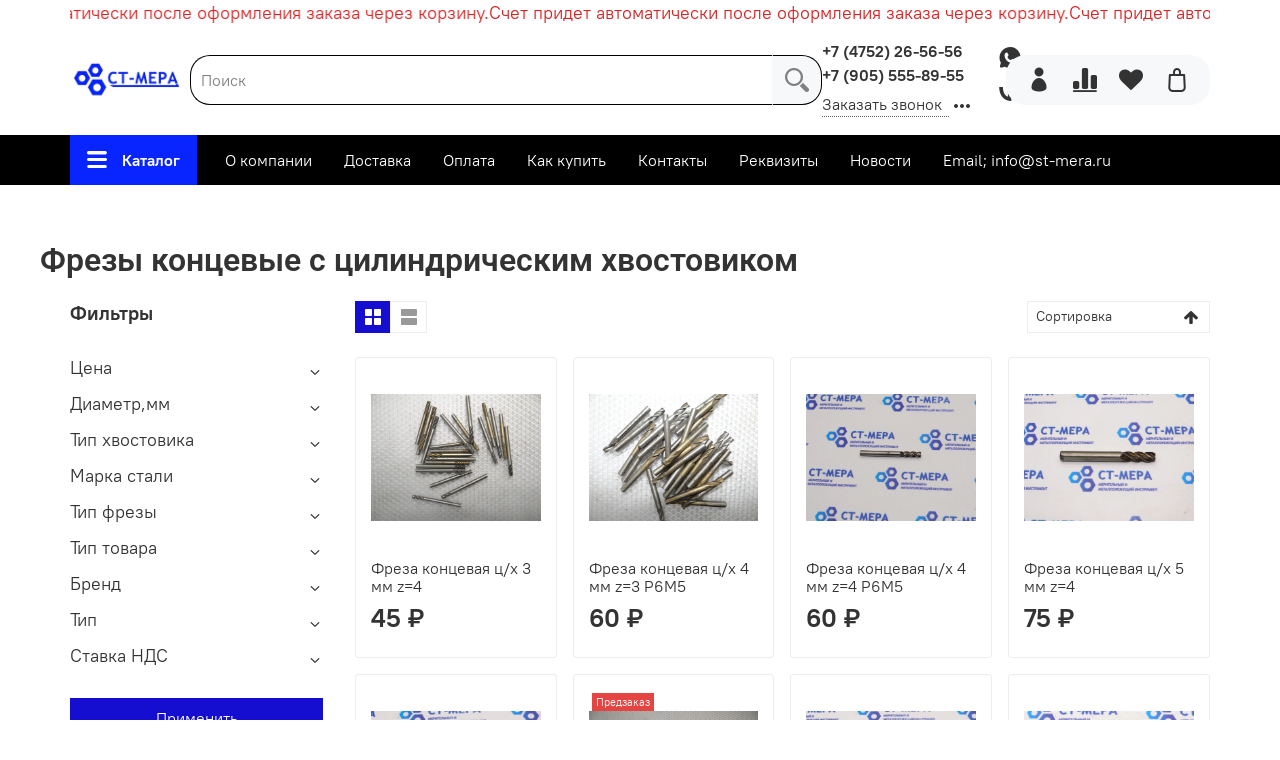

--- FILE ---
content_type: text/html; charset=utf-8
request_url: https://www.google.com/recaptcha/api2/anchor?ar=1&k=6LfXhUEmAAAAAOGNQm5_a2Ach-HWlFKD3Sq7vfFj&co=aHR0cHM6Ly9zdC1tZXJhLnJ1OjQ0Mw..&hl=ru&v=7gg7H51Q-naNfhmCP3_R47ho&size=normal&anchor-ms=20000&execute-ms=30000&cb=rdntpq96g85w
body_size: 49044
content:
<!DOCTYPE HTML><html dir="ltr" lang="ru"><head><meta http-equiv="Content-Type" content="text/html; charset=UTF-8">
<meta http-equiv="X-UA-Compatible" content="IE=edge">
<title>reCAPTCHA</title>
<style type="text/css">
/* cyrillic-ext */
@font-face {
  font-family: 'Roboto';
  font-style: normal;
  font-weight: 400;
  font-stretch: 100%;
  src: url(//fonts.gstatic.com/s/roboto/v48/KFO7CnqEu92Fr1ME7kSn66aGLdTylUAMa3GUBHMdazTgWw.woff2) format('woff2');
  unicode-range: U+0460-052F, U+1C80-1C8A, U+20B4, U+2DE0-2DFF, U+A640-A69F, U+FE2E-FE2F;
}
/* cyrillic */
@font-face {
  font-family: 'Roboto';
  font-style: normal;
  font-weight: 400;
  font-stretch: 100%;
  src: url(//fonts.gstatic.com/s/roboto/v48/KFO7CnqEu92Fr1ME7kSn66aGLdTylUAMa3iUBHMdazTgWw.woff2) format('woff2');
  unicode-range: U+0301, U+0400-045F, U+0490-0491, U+04B0-04B1, U+2116;
}
/* greek-ext */
@font-face {
  font-family: 'Roboto';
  font-style: normal;
  font-weight: 400;
  font-stretch: 100%;
  src: url(//fonts.gstatic.com/s/roboto/v48/KFO7CnqEu92Fr1ME7kSn66aGLdTylUAMa3CUBHMdazTgWw.woff2) format('woff2');
  unicode-range: U+1F00-1FFF;
}
/* greek */
@font-face {
  font-family: 'Roboto';
  font-style: normal;
  font-weight: 400;
  font-stretch: 100%;
  src: url(//fonts.gstatic.com/s/roboto/v48/KFO7CnqEu92Fr1ME7kSn66aGLdTylUAMa3-UBHMdazTgWw.woff2) format('woff2');
  unicode-range: U+0370-0377, U+037A-037F, U+0384-038A, U+038C, U+038E-03A1, U+03A3-03FF;
}
/* math */
@font-face {
  font-family: 'Roboto';
  font-style: normal;
  font-weight: 400;
  font-stretch: 100%;
  src: url(//fonts.gstatic.com/s/roboto/v48/KFO7CnqEu92Fr1ME7kSn66aGLdTylUAMawCUBHMdazTgWw.woff2) format('woff2');
  unicode-range: U+0302-0303, U+0305, U+0307-0308, U+0310, U+0312, U+0315, U+031A, U+0326-0327, U+032C, U+032F-0330, U+0332-0333, U+0338, U+033A, U+0346, U+034D, U+0391-03A1, U+03A3-03A9, U+03B1-03C9, U+03D1, U+03D5-03D6, U+03F0-03F1, U+03F4-03F5, U+2016-2017, U+2034-2038, U+203C, U+2040, U+2043, U+2047, U+2050, U+2057, U+205F, U+2070-2071, U+2074-208E, U+2090-209C, U+20D0-20DC, U+20E1, U+20E5-20EF, U+2100-2112, U+2114-2115, U+2117-2121, U+2123-214F, U+2190, U+2192, U+2194-21AE, U+21B0-21E5, U+21F1-21F2, U+21F4-2211, U+2213-2214, U+2216-22FF, U+2308-230B, U+2310, U+2319, U+231C-2321, U+2336-237A, U+237C, U+2395, U+239B-23B7, U+23D0, U+23DC-23E1, U+2474-2475, U+25AF, U+25B3, U+25B7, U+25BD, U+25C1, U+25CA, U+25CC, U+25FB, U+266D-266F, U+27C0-27FF, U+2900-2AFF, U+2B0E-2B11, U+2B30-2B4C, U+2BFE, U+3030, U+FF5B, U+FF5D, U+1D400-1D7FF, U+1EE00-1EEFF;
}
/* symbols */
@font-face {
  font-family: 'Roboto';
  font-style: normal;
  font-weight: 400;
  font-stretch: 100%;
  src: url(//fonts.gstatic.com/s/roboto/v48/KFO7CnqEu92Fr1ME7kSn66aGLdTylUAMaxKUBHMdazTgWw.woff2) format('woff2');
  unicode-range: U+0001-000C, U+000E-001F, U+007F-009F, U+20DD-20E0, U+20E2-20E4, U+2150-218F, U+2190, U+2192, U+2194-2199, U+21AF, U+21E6-21F0, U+21F3, U+2218-2219, U+2299, U+22C4-22C6, U+2300-243F, U+2440-244A, U+2460-24FF, U+25A0-27BF, U+2800-28FF, U+2921-2922, U+2981, U+29BF, U+29EB, U+2B00-2BFF, U+4DC0-4DFF, U+FFF9-FFFB, U+10140-1018E, U+10190-1019C, U+101A0, U+101D0-101FD, U+102E0-102FB, U+10E60-10E7E, U+1D2C0-1D2D3, U+1D2E0-1D37F, U+1F000-1F0FF, U+1F100-1F1AD, U+1F1E6-1F1FF, U+1F30D-1F30F, U+1F315, U+1F31C, U+1F31E, U+1F320-1F32C, U+1F336, U+1F378, U+1F37D, U+1F382, U+1F393-1F39F, U+1F3A7-1F3A8, U+1F3AC-1F3AF, U+1F3C2, U+1F3C4-1F3C6, U+1F3CA-1F3CE, U+1F3D4-1F3E0, U+1F3ED, U+1F3F1-1F3F3, U+1F3F5-1F3F7, U+1F408, U+1F415, U+1F41F, U+1F426, U+1F43F, U+1F441-1F442, U+1F444, U+1F446-1F449, U+1F44C-1F44E, U+1F453, U+1F46A, U+1F47D, U+1F4A3, U+1F4B0, U+1F4B3, U+1F4B9, U+1F4BB, U+1F4BF, U+1F4C8-1F4CB, U+1F4D6, U+1F4DA, U+1F4DF, U+1F4E3-1F4E6, U+1F4EA-1F4ED, U+1F4F7, U+1F4F9-1F4FB, U+1F4FD-1F4FE, U+1F503, U+1F507-1F50B, U+1F50D, U+1F512-1F513, U+1F53E-1F54A, U+1F54F-1F5FA, U+1F610, U+1F650-1F67F, U+1F687, U+1F68D, U+1F691, U+1F694, U+1F698, U+1F6AD, U+1F6B2, U+1F6B9-1F6BA, U+1F6BC, U+1F6C6-1F6CF, U+1F6D3-1F6D7, U+1F6E0-1F6EA, U+1F6F0-1F6F3, U+1F6F7-1F6FC, U+1F700-1F7FF, U+1F800-1F80B, U+1F810-1F847, U+1F850-1F859, U+1F860-1F887, U+1F890-1F8AD, U+1F8B0-1F8BB, U+1F8C0-1F8C1, U+1F900-1F90B, U+1F93B, U+1F946, U+1F984, U+1F996, U+1F9E9, U+1FA00-1FA6F, U+1FA70-1FA7C, U+1FA80-1FA89, U+1FA8F-1FAC6, U+1FACE-1FADC, U+1FADF-1FAE9, U+1FAF0-1FAF8, U+1FB00-1FBFF;
}
/* vietnamese */
@font-face {
  font-family: 'Roboto';
  font-style: normal;
  font-weight: 400;
  font-stretch: 100%;
  src: url(//fonts.gstatic.com/s/roboto/v48/KFO7CnqEu92Fr1ME7kSn66aGLdTylUAMa3OUBHMdazTgWw.woff2) format('woff2');
  unicode-range: U+0102-0103, U+0110-0111, U+0128-0129, U+0168-0169, U+01A0-01A1, U+01AF-01B0, U+0300-0301, U+0303-0304, U+0308-0309, U+0323, U+0329, U+1EA0-1EF9, U+20AB;
}
/* latin-ext */
@font-face {
  font-family: 'Roboto';
  font-style: normal;
  font-weight: 400;
  font-stretch: 100%;
  src: url(//fonts.gstatic.com/s/roboto/v48/KFO7CnqEu92Fr1ME7kSn66aGLdTylUAMa3KUBHMdazTgWw.woff2) format('woff2');
  unicode-range: U+0100-02BA, U+02BD-02C5, U+02C7-02CC, U+02CE-02D7, U+02DD-02FF, U+0304, U+0308, U+0329, U+1D00-1DBF, U+1E00-1E9F, U+1EF2-1EFF, U+2020, U+20A0-20AB, U+20AD-20C0, U+2113, U+2C60-2C7F, U+A720-A7FF;
}
/* latin */
@font-face {
  font-family: 'Roboto';
  font-style: normal;
  font-weight: 400;
  font-stretch: 100%;
  src: url(//fonts.gstatic.com/s/roboto/v48/KFO7CnqEu92Fr1ME7kSn66aGLdTylUAMa3yUBHMdazQ.woff2) format('woff2');
  unicode-range: U+0000-00FF, U+0131, U+0152-0153, U+02BB-02BC, U+02C6, U+02DA, U+02DC, U+0304, U+0308, U+0329, U+2000-206F, U+20AC, U+2122, U+2191, U+2193, U+2212, U+2215, U+FEFF, U+FFFD;
}
/* cyrillic-ext */
@font-face {
  font-family: 'Roboto';
  font-style: normal;
  font-weight: 500;
  font-stretch: 100%;
  src: url(//fonts.gstatic.com/s/roboto/v48/KFO7CnqEu92Fr1ME7kSn66aGLdTylUAMa3GUBHMdazTgWw.woff2) format('woff2');
  unicode-range: U+0460-052F, U+1C80-1C8A, U+20B4, U+2DE0-2DFF, U+A640-A69F, U+FE2E-FE2F;
}
/* cyrillic */
@font-face {
  font-family: 'Roboto';
  font-style: normal;
  font-weight: 500;
  font-stretch: 100%;
  src: url(//fonts.gstatic.com/s/roboto/v48/KFO7CnqEu92Fr1ME7kSn66aGLdTylUAMa3iUBHMdazTgWw.woff2) format('woff2');
  unicode-range: U+0301, U+0400-045F, U+0490-0491, U+04B0-04B1, U+2116;
}
/* greek-ext */
@font-face {
  font-family: 'Roboto';
  font-style: normal;
  font-weight: 500;
  font-stretch: 100%;
  src: url(//fonts.gstatic.com/s/roboto/v48/KFO7CnqEu92Fr1ME7kSn66aGLdTylUAMa3CUBHMdazTgWw.woff2) format('woff2');
  unicode-range: U+1F00-1FFF;
}
/* greek */
@font-face {
  font-family: 'Roboto';
  font-style: normal;
  font-weight: 500;
  font-stretch: 100%;
  src: url(//fonts.gstatic.com/s/roboto/v48/KFO7CnqEu92Fr1ME7kSn66aGLdTylUAMa3-UBHMdazTgWw.woff2) format('woff2');
  unicode-range: U+0370-0377, U+037A-037F, U+0384-038A, U+038C, U+038E-03A1, U+03A3-03FF;
}
/* math */
@font-face {
  font-family: 'Roboto';
  font-style: normal;
  font-weight: 500;
  font-stretch: 100%;
  src: url(//fonts.gstatic.com/s/roboto/v48/KFO7CnqEu92Fr1ME7kSn66aGLdTylUAMawCUBHMdazTgWw.woff2) format('woff2');
  unicode-range: U+0302-0303, U+0305, U+0307-0308, U+0310, U+0312, U+0315, U+031A, U+0326-0327, U+032C, U+032F-0330, U+0332-0333, U+0338, U+033A, U+0346, U+034D, U+0391-03A1, U+03A3-03A9, U+03B1-03C9, U+03D1, U+03D5-03D6, U+03F0-03F1, U+03F4-03F5, U+2016-2017, U+2034-2038, U+203C, U+2040, U+2043, U+2047, U+2050, U+2057, U+205F, U+2070-2071, U+2074-208E, U+2090-209C, U+20D0-20DC, U+20E1, U+20E5-20EF, U+2100-2112, U+2114-2115, U+2117-2121, U+2123-214F, U+2190, U+2192, U+2194-21AE, U+21B0-21E5, U+21F1-21F2, U+21F4-2211, U+2213-2214, U+2216-22FF, U+2308-230B, U+2310, U+2319, U+231C-2321, U+2336-237A, U+237C, U+2395, U+239B-23B7, U+23D0, U+23DC-23E1, U+2474-2475, U+25AF, U+25B3, U+25B7, U+25BD, U+25C1, U+25CA, U+25CC, U+25FB, U+266D-266F, U+27C0-27FF, U+2900-2AFF, U+2B0E-2B11, U+2B30-2B4C, U+2BFE, U+3030, U+FF5B, U+FF5D, U+1D400-1D7FF, U+1EE00-1EEFF;
}
/* symbols */
@font-face {
  font-family: 'Roboto';
  font-style: normal;
  font-weight: 500;
  font-stretch: 100%;
  src: url(//fonts.gstatic.com/s/roboto/v48/KFO7CnqEu92Fr1ME7kSn66aGLdTylUAMaxKUBHMdazTgWw.woff2) format('woff2');
  unicode-range: U+0001-000C, U+000E-001F, U+007F-009F, U+20DD-20E0, U+20E2-20E4, U+2150-218F, U+2190, U+2192, U+2194-2199, U+21AF, U+21E6-21F0, U+21F3, U+2218-2219, U+2299, U+22C4-22C6, U+2300-243F, U+2440-244A, U+2460-24FF, U+25A0-27BF, U+2800-28FF, U+2921-2922, U+2981, U+29BF, U+29EB, U+2B00-2BFF, U+4DC0-4DFF, U+FFF9-FFFB, U+10140-1018E, U+10190-1019C, U+101A0, U+101D0-101FD, U+102E0-102FB, U+10E60-10E7E, U+1D2C0-1D2D3, U+1D2E0-1D37F, U+1F000-1F0FF, U+1F100-1F1AD, U+1F1E6-1F1FF, U+1F30D-1F30F, U+1F315, U+1F31C, U+1F31E, U+1F320-1F32C, U+1F336, U+1F378, U+1F37D, U+1F382, U+1F393-1F39F, U+1F3A7-1F3A8, U+1F3AC-1F3AF, U+1F3C2, U+1F3C4-1F3C6, U+1F3CA-1F3CE, U+1F3D4-1F3E0, U+1F3ED, U+1F3F1-1F3F3, U+1F3F5-1F3F7, U+1F408, U+1F415, U+1F41F, U+1F426, U+1F43F, U+1F441-1F442, U+1F444, U+1F446-1F449, U+1F44C-1F44E, U+1F453, U+1F46A, U+1F47D, U+1F4A3, U+1F4B0, U+1F4B3, U+1F4B9, U+1F4BB, U+1F4BF, U+1F4C8-1F4CB, U+1F4D6, U+1F4DA, U+1F4DF, U+1F4E3-1F4E6, U+1F4EA-1F4ED, U+1F4F7, U+1F4F9-1F4FB, U+1F4FD-1F4FE, U+1F503, U+1F507-1F50B, U+1F50D, U+1F512-1F513, U+1F53E-1F54A, U+1F54F-1F5FA, U+1F610, U+1F650-1F67F, U+1F687, U+1F68D, U+1F691, U+1F694, U+1F698, U+1F6AD, U+1F6B2, U+1F6B9-1F6BA, U+1F6BC, U+1F6C6-1F6CF, U+1F6D3-1F6D7, U+1F6E0-1F6EA, U+1F6F0-1F6F3, U+1F6F7-1F6FC, U+1F700-1F7FF, U+1F800-1F80B, U+1F810-1F847, U+1F850-1F859, U+1F860-1F887, U+1F890-1F8AD, U+1F8B0-1F8BB, U+1F8C0-1F8C1, U+1F900-1F90B, U+1F93B, U+1F946, U+1F984, U+1F996, U+1F9E9, U+1FA00-1FA6F, U+1FA70-1FA7C, U+1FA80-1FA89, U+1FA8F-1FAC6, U+1FACE-1FADC, U+1FADF-1FAE9, U+1FAF0-1FAF8, U+1FB00-1FBFF;
}
/* vietnamese */
@font-face {
  font-family: 'Roboto';
  font-style: normal;
  font-weight: 500;
  font-stretch: 100%;
  src: url(//fonts.gstatic.com/s/roboto/v48/KFO7CnqEu92Fr1ME7kSn66aGLdTylUAMa3OUBHMdazTgWw.woff2) format('woff2');
  unicode-range: U+0102-0103, U+0110-0111, U+0128-0129, U+0168-0169, U+01A0-01A1, U+01AF-01B0, U+0300-0301, U+0303-0304, U+0308-0309, U+0323, U+0329, U+1EA0-1EF9, U+20AB;
}
/* latin-ext */
@font-face {
  font-family: 'Roboto';
  font-style: normal;
  font-weight: 500;
  font-stretch: 100%;
  src: url(//fonts.gstatic.com/s/roboto/v48/KFO7CnqEu92Fr1ME7kSn66aGLdTylUAMa3KUBHMdazTgWw.woff2) format('woff2');
  unicode-range: U+0100-02BA, U+02BD-02C5, U+02C7-02CC, U+02CE-02D7, U+02DD-02FF, U+0304, U+0308, U+0329, U+1D00-1DBF, U+1E00-1E9F, U+1EF2-1EFF, U+2020, U+20A0-20AB, U+20AD-20C0, U+2113, U+2C60-2C7F, U+A720-A7FF;
}
/* latin */
@font-face {
  font-family: 'Roboto';
  font-style: normal;
  font-weight: 500;
  font-stretch: 100%;
  src: url(//fonts.gstatic.com/s/roboto/v48/KFO7CnqEu92Fr1ME7kSn66aGLdTylUAMa3yUBHMdazQ.woff2) format('woff2');
  unicode-range: U+0000-00FF, U+0131, U+0152-0153, U+02BB-02BC, U+02C6, U+02DA, U+02DC, U+0304, U+0308, U+0329, U+2000-206F, U+20AC, U+2122, U+2191, U+2193, U+2212, U+2215, U+FEFF, U+FFFD;
}
/* cyrillic-ext */
@font-face {
  font-family: 'Roboto';
  font-style: normal;
  font-weight: 900;
  font-stretch: 100%;
  src: url(//fonts.gstatic.com/s/roboto/v48/KFO7CnqEu92Fr1ME7kSn66aGLdTylUAMa3GUBHMdazTgWw.woff2) format('woff2');
  unicode-range: U+0460-052F, U+1C80-1C8A, U+20B4, U+2DE0-2DFF, U+A640-A69F, U+FE2E-FE2F;
}
/* cyrillic */
@font-face {
  font-family: 'Roboto';
  font-style: normal;
  font-weight: 900;
  font-stretch: 100%;
  src: url(//fonts.gstatic.com/s/roboto/v48/KFO7CnqEu92Fr1ME7kSn66aGLdTylUAMa3iUBHMdazTgWw.woff2) format('woff2');
  unicode-range: U+0301, U+0400-045F, U+0490-0491, U+04B0-04B1, U+2116;
}
/* greek-ext */
@font-face {
  font-family: 'Roboto';
  font-style: normal;
  font-weight: 900;
  font-stretch: 100%;
  src: url(//fonts.gstatic.com/s/roboto/v48/KFO7CnqEu92Fr1ME7kSn66aGLdTylUAMa3CUBHMdazTgWw.woff2) format('woff2');
  unicode-range: U+1F00-1FFF;
}
/* greek */
@font-face {
  font-family: 'Roboto';
  font-style: normal;
  font-weight: 900;
  font-stretch: 100%;
  src: url(//fonts.gstatic.com/s/roboto/v48/KFO7CnqEu92Fr1ME7kSn66aGLdTylUAMa3-UBHMdazTgWw.woff2) format('woff2');
  unicode-range: U+0370-0377, U+037A-037F, U+0384-038A, U+038C, U+038E-03A1, U+03A3-03FF;
}
/* math */
@font-face {
  font-family: 'Roboto';
  font-style: normal;
  font-weight: 900;
  font-stretch: 100%;
  src: url(//fonts.gstatic.com/s/roboto/v48/KFO7CnqEu92Fr1ME7kSn66aGLdTylUAMawCUBHMdazTgWw.woff2) format('woff2');
  unicode-range: U+0302-0303, U+0305, U+0307-0308, U+0310, U+0312, U+0315, U+031A, U+0326-0327, U+032C, U+032F-0330, U+0332-0333, U+0338, U+033A, U+0346, U+034D, U+0391-03A1, U+03A3-03A9, U+03B1-03C9, U+03D1, U+03D5-03D6, U+03F0-03F1, U+03F4-03F5, U+2016-2017, U+2034-2038, U+203C, U+2040, U+2043, U+2047, U+2050, U+2057, U+205F, U+2070-2071, U+2074-208E, U+2090-209C, U+20D0-20DC, U+20E1, U+20E5-20EF, U+2100-2112, U+2114-2115, U+2117-2121, U+2123-214F, U+2190, U+2192, U+2194-21AE, U+21B0-21E5, U+21F1-21F2, U+21F4-2211, U+2213-2214, U+2216-22FF, U+2308-230B, U+2310, U+2319, U+231C-2321, U+2336-237A, U+237C, U+2395, U+239B-23B7, U+23D0, U+23DC-23E1, U+2474-2475, U+25AF, U+25B3, U+25B7, U+25BD, U+25C1, U+25CA, U+25CC, U+25FB, U+266D-266F, U+27C0-27FF, U+2900-2AFF, U+2B0E-2B11, U+2B30-2B4C, U+2BFE, U+3030, U+FF5B, U+FF5D, U+1D400-1D7FF, U+1EE00-1EEFF;
}
/* symbols */
@font-face {
  font-family: 'Roboto';
  font-style: normal;
  font-weight: 900;
  font-stretch: 100%;
  src: url(//fonts.gstatic.com/s/roboto/v48/KFO7CnqEu92Fr1ME7kSn66aGLdTylUAMaxKUBHMdazTgWw.woff2) format('woff2');
  unicode-range: U+0001-000C, U+000E-001F, U+007F-009F, U+20DD-20E0, U+20E2-20E4, U+2150-218F, U+2190, U+2192, U+2194-2199, U+21AF, U+21E6-21F0, U+21F3, U+2218-2219, U+2299, U+22C4-22C6, U+2300-243F, U+2440-244A, U+2460-24FF, U+25A0-27BF, U+2800-28FF, U+2921-2922, U+2981, U+29BF, U+29EB, U+2B00-2BFF, U+4DC0-4DFF, U+FFF9-FFFB, U+10140-1018E, U+10190-1019C, U+101A0, U+101D0-101FD, U+102E0-102FB, U+10E60-10E7E, U+1D2C0-1D2D3, U+1D2E0-1D37F, U+1F000-1F0FF, U+1F100-1F1AD, U+1F1E6-1F1FF, U+1F30D-1F30F, U+1F315, U+1F31C, U+1F31E, U+1F320-1F32C, U+1F336, U+1F378, U+1F37D, U+1F382, U+1F393-1F39F, U+1F3A7-1F3A8, U+1F3AC-1F3AF, U+1F3C2, U+1F3C4-1F3C6, U+1F3CA-1F3CE, U+1F3D4-1F3E0, U+1F3ED, U+1F3F1-1F3F3, U+1F3F5-1F3F7, U+1F408, U+1F415, U+1F41F, U+1F426, U+1F43F, U+1F441-1F442, U+1F444, U+1F446-1F449, U+1F44C-1F44E, U+1F453, U+1F46A, U+1F47D, U+1F4A3, U+1F4B0, U+1F4B3, U+1F4B9, U+1F4BB, U+1F4BF, U+1F4C8-1F4CB, U+1F4D6, U+1F4DA, U+1F4DF, U+1F4E3-1F4E6, U+1F4EA-1F4ED, U+1F4F7, U+1F4F9-1F4FB, U+1F4FD-1F4FE, U+1F503, U+1F507-1F50B, U+1F50D, U+1F512-1F513, U+1F53E-1F54A, U+1F54F-1F5FA, U+1F610, U+1F650-1F67F, U+1F687, U+1F68D, U+1F691, U+1F694, U+1F698, U+1F6AD, U+1F6B2, U+1F6B9-1F6BA, U+1F6BC, U+1F6C6-1F6CF, U+1F6D3-1F6D7, U+1F6E0-1F6EA, U+1F6F0-1F6F3, U+1F6F7-1F6FC, U+1F700-1F7FF, U+1F800-1F80B, U+1F810-1F847, U+1F850-1F859, U+1F860-1F887, U+1F890-1F8AD, U+1F8B0-1F8BB, U+1F8C0-1F8C1, U+1F900-1F90B, U+1F93B, U+1F946, U+1F984, U+1F996, U+1F9E9, U+1FA00-1FA6F, U+1FA70-1FA7C, U+1FA80-1FA89, U+1FA8F-1FAC6, U+1FACE-1FADC, U+1FADF-1FAE9, U+1FAF0-1FAF8, U+1FB00-1FBFF;
}
/* vietnamese */
@font-face {
  font-family: 'Roboto';
  font-style: normal;
  font-weight: 900;
  font-stretch: 100%;
  src: url(//fonts.gstatic.com/s/roboto/v48/KFO7CnqEu92Fr1ME7kSn66aGLdTylUAMa3OUBHMdazTgWw.woff2) format('woff2');
  unicode-range: U+0102-0103, U+0110-0111, U+0128-0129, U+0168-0169, U+01A0-01A1, U+01AF-01B0, U+0300-0301, U+0303-0304, U+0308-0309, U+0323, U+0329, U+1EA0-1EF9, U+20AB;
}
/* latin-ext */
@font-face {
  font-family: 'Roboto';
  font-style: normal;
  font-weight: 900;
  font-stretch: 100%;
  src: url(//fonts.gstatic.com/s/roboto/v48/KFO7CnqEu92Fr1ME7kSn66aGLdTylUAMa3KUBHMdazTgWw.woff2) format('woff2');
  unicode-range: U+0100-02BA, U+02BD-02C5, U+02C7-02CC, U+02CE-02D7, U+02DD-02FF, U+0304, U+0308, U+0329, U+1D00-1DBF, U+1E00-1E9F, U+1EF2-1EFF, U+2020, U+20A0-20AB, U+20AD-20C0, U+2113, U+2C60-2C7F, U+A720-A7FF;
}
/* latin */
@font-face {
  font-family: 'Roboto';
  font-style: normal;
  font-weight: 900;
  font-stretch: 100%;
  src: url(//fonts.gstatic.com/s/roboto/v48/KFO7CnqEu92Fr1ME7kSn66aGLdTylUAMa3yUBHMdazQ.woff2) format('woff2');
  unicode-range: U+0000-00FF, U+0131, U+0152-0153, U+02BB-02BC, U+02C6, U+02DA, U+02DC, U+0304, U+0308, U+0329, U+2000-206F, U+20AC, U+2122, U+2191, U+2193, U+2212, U+2215, U+FEFF, U+FFFD;
}

</style>
<link rel="stylesheet" type="text/css" href="https://www.gstatic.com/recaptcha/releases/7gg7H51Q-naNfhmCP3_R47ho/styles__ltr.css">
<script nonce="q_39scRKaE6qN21HbJ5Pwg" type="text/javascript">window['__recaptcha_api'] = 'https://www.google.com/recaptcha/api2/';</script>
<script type="text/javascript" src="https://www.gstatic.com/recaptcha/releases/7gg7H51Q-naNfhmCP3_R47ho/recaptcha__ru.js" nonce="q_39scRKaE6qN21HbJ5Pwg">
      
    </script></head>
<body><div id="rc-anchor-alert" class="rc-anchor-alert"></div>
<input type="hidden" id="recaptcha-token" value="[base64]">
<script type="text/javascript" nonce="q_39scRKaE6qN21HbJ5Pwg">
      recaptcha.anchor.Main.init("[\x22ainput\x22,[\x22bgdata\x22,\x22\x22,\[base64]/[base64]/bmV3IFpbdF0obVswXSk6Sz09Mj9uZXcgWlt0XShtWzBdLG1bMV0pOks9PTM/bmV3IFpbdF0obVswXSxtWzFdLG1bMl0pOks9PTQ/[base64]/[base64]/[base64]/[base64]/[base64]/[base64]/[base64]/[base64]/[base64]/[base64]/[base64]/[base64]/[base64]/[base64]\\u003d\\u003d\x22,\[base64]\\u003d\x22,\[base64]/CoMKSQsOAScONPyfDvHTCrcKPaCzCvMOiwqbCtMOMP2YQEFAow7FuwpBgw7Zswrp+LmjCoEXDlxjCtEgscMO/OXwYwqUDw4DDthjCgsOUwotMZ8KiagjDtUDCvcKyfknCpkvCnkEXbcO5QFoMbQPDs8Oxw6pPwogbf8Kow7jCskzDlMO/w6wHwrTCl1LDkz8YRjnCg3Q+esK6EMKSDsO4V8OAE8OFb07DkcK4GsOcw7fDlcKZDMKGwqZJLFvCuVTDpQ3Cq8Ohw598NmrCth/CtH1awrl9w5J3w4JQS0F7w68WH8O+wo94woBZL3rCu8OqwqHDoMOXwokkQCjDsxETMcOFe8OSw78mwpnCi8OxHcOOw6zDgVDCrjLCiGPCum3DhMKnF1zDqT9PG1DCsMOswoXDl8KTwqDCu8O3wq/DjjxtTRJqwqHDmiRLY18TH3EfDMOzwobCoEMvwp/Dqg9MwrByVsK2NMOdwq3CnsOTcF/DhMKXJEM/wr3DvMOZegkww4pfWcOcwo7DlsODwpIdw7JRw6nChsKyMMOCPkcyGMOHwpsjwobDqMKDZsOiwr3Dk2zDg8KIacKIZMKZw5Rbw7DDpRNQw6fDlMOpw73Dp2LCjcONQ8KrJUViOBY/UQdGw6Fdd8KoCsODw5fCg8Orw4XCuQjDhMKbHU/CinfCkMOnwrRBNhwwwohew7tow7jCvMOyw6rDjsKJWMOiJWM/w5glwrVwwrQ4w53DpMOxWBbCk8KnS0jCqhzDhQDDusO1wpTCv8Oke8KHdMO9w68fN8OvC8K2w4oIVFPDhkHDtcOWw47DoXI0KcKMw6wwVFw5aSYKw5vCnnHCgUgGLH/Dg3fCqsKLw6HDsMOIw7nCm05swqDDoHfDocODw7TDi1Fiw59tKsOzw6LCoVsPwrXDgcOaw79ZwrHDpVPDnHvDtErCsMOpw5/DgQ7DocK0WsO6bQjDi8OOaMOnM0t9YMKdVcOgwonDs8KdXsOGwojDpcKNBMO7w41Ww4zDn8KJwrR8N07CssOiw6twasOYXVzDj8OjLCvDsxcLWMKtAkTDnUkMJ8OQGcO8TcKCAncccQwCw4fDsloYwqs+AMO9w6vCssOIw7how4pLwr/DocO7BMOLw6pqZF7DicOJDMOgwogcw7QSw6DDvcOqwpY+wrzDi8Kbw49Lw4/Di8Kfwp7CkMKNw7dVLHbCjsO9MsONwozDtGxdwoTDtXpVw5wjwoA7AsK6w5Auw4Rqwq7CnjV7wqTCssOzT0jCtDkCDQ8IwqFzaMKJUyYyw69nwr/Di8ONJ8K4cMKhWSLDtsKcXBjCm8KdG3IdN8Oewo/CuDzDqjFkD8K5WnHCo8KuVBQ+WcOzw5jDl8OJN2BJwqfDnAXCgsK6wqPCpMOSw6kSwqvClTMiw5F9wqVEwpI7fi/Dv8KtwpEGwolPB20nw5ghGsOaw4rDgid2F8OvXMKLa8KLw5HDusOfP8KQFMKxw4bDuCvDmE7CuxvCsMOmwprCi8O/BW3DhmtWIsOswoPCuEdjdTx8S0ltYsOpw45cAjQtPGJaw4Euw5AFwp9mEcKRwr8RL8Ouw4s6wqvDtsOMLiYkFSTCih9fw7fCnsKAGGUPwowvN8Ozw7zCi0XDnxAGw74NMsOXFsK0ED/Dvi7DtcOZwrrDp8KwUCYIdF5Fw4oxw4E+w6HDj8KGPF7CmcKKw71ZayY/[base64]/[base64]/CqmLCsxnCmlVQJ3vDjcK9wrHDkMO4MDnCqxbCq8Oyw4rCuxLCjMOdw7lvWyrCvG9GHXDCisKuW0p8w5jCqsKIb2NFZ8KUY17DtMKzREjDlMKpw55qBF91KMKII8KZGj95EXPDukbCsA88w6bCk8KtwoNIcQDCrWtwP8K/w7/[base64]/DmcKFTcO2w54Ww5TDvFXDh8OGWDJqBMOyaMK0NW7CvcOYPjQaMsOKwp9VN0XDqX9ywq0mX8KbPEwJw4/Cj1HDksOzwqxnF8OLwonCvXYQw6lSVMOZNhrCmGPDtnQnSD7CkMOww77DnD4leUMtPMKFwpBywqoTw63CrDYXNznDkT3DiMK4GB/DpsO+w6Uaw4oKw5Uow5hiA8KoMXUAdMOmwqjDrmwcw63Cs8K1wrN1LsKMNsKTwpkEw7zDnlbDgsKWwoXDnMOVwr94woXCtsKabxxJw4LCpsKdw5geesO+YhcVw6QNTGbCk8KQw6xZAcOiaBsMw6LCu3k/dUMrW8OIw6XCsAZIwrwyIMKrCsOgw47Cn1vCg3PCnMO9ZMK2SAnCl8KcwovCiHEtwqdVw5A/[base64]/w6fDp0zDnkM0worCjzoYKMOnXWUPwo5cwrpLKwLDgWZkw64Ywp/ChMKLwobCtVxEHsOvw5HCjMKAHcOgCMO7w4Q4wrnCqMOSZsKWUMORRcOFaADCj0p6w57DpsOxw5rDhmLDnsONw7l8UWrCuVMswrxBRwTCgXnDhMKleHRNCMKBL8Kmw4zDhh9zwq/ClxTDnF/DgMOGwr9xLEHCicOpTi4rw7cKwrodwqjCq8KCVAB7wpXCnMKuwrQyfHzCmMOVwonCgkpDw5jDk8K+FzFDWMK0OsOBw4TCjTPDscO/[base64]/DiynCl2PCnFXDo8KeN8KNw67DsgbDkMKQYDTDtAVqwpMPHMKSwrTDn8OAFcOlwqHCvsOkW3rChDvDihLCuSjDpQc1w5gBRsO7Y8Kcw6EIRMKfwrbCicKjw5oVKgPDpMOqRWlXDsKKVcOjbXjCt2nCkcKKw6s9Mh3Chg8/w5VGGcOSK2RvwpjDssOLC8KGw6fCnCtzVMKYB09GfcOuBmPDmcK3cynCiMKHwqgecMKbw4jCpsO/[base64]/Dg35MwojDucKAw5ZdwphraMOfw5bCjcOoe24OTQnCv34nwpowwop+EMK/w5bDj8O8wq0bw7UIbyJKEm7DksKFHRTCnMOofcKPew/[base64]/DncK7w7jDmGzClcK/OMK5wrHCt8K0eSbDmMKQw5vCskDCqlMlw7zDsDgQw59KQTHCqMKZwoHDomjCj2nDgcOKwoNBwrwTw4wFwrsuw4LDmhQWVsOSKMOFwr7CuXVpw6ciw449ccK6wofCrm3DhMKtNMOcIMKUwpPCjn/DliR6wozClMOow5EswqdMw5PDscObNSPCn259MRfCsjXCjFPCvTdGCCTCmsKmOwxAwoLCrVPDhMOyWMKoSWUoZcOnGsOJw7DCsmvCo8KmOsOJw4fCnMKJw5FmJH3Cr8Kow6Rnw4fDm8O5FsKracOQwrHCi8Oywp8cfsO0fcK1DcOHwq46w6R/YGBWBgzCt8KkVFrDpMOBwo9QwqvDr8Kven7Cun9LwpXCkDo9NHMhLcKEecKfSGZCw6TCtUNNw6jChi1ZJMKYbgjDjMOXwo8Jwph9wrsAw4HCvMOewofDi0DChE5Jw71YFcOAUUjDrsOtPcOOUBTDjCs3w5/CvT/[base64]/DkX/DhMKjZsO8VkBxw5gnISDDg8KcwpYrTsK6DcK4w7TDnDPCoDfDnlRCFMK8BsKKwo7DpH/CihRddCHDiBc1w7h+w4pYw7HCskzDp8OECRzDpsOMwrNoE8KswrTDmEnCu8OUwpkSw5dTWcKAf8KDLMK+ZMOqKMO/aRbCv0nCgsOZwr/DmzrCsRsuwptVMV3Ct8KKwq7DhsO+Sm3Dvh/DjsKGw4LDg31DQcKvw5d5w73Dnj/DuMKww7o2wpMvKH7DnRB/WXnDo8KiesO+P8ORwoPDhmp1YsOwwqNyw7/[base64]/Cr2sFIRgRw7HCtwIVXBfCkis1woXCqDUrC8KwOcK9wrPDhB1VwqQyw43ChMO0woPCviAUwoBbw7ZEwpbDoUVDw5QZJ34WwqsRAcOtw7rDjXNMw78gBMOewoHCoMOHwpXCompacX8uGj/DnMKkeTPCqUJOZ8KhB8OUwqFvw5bCkMOoWV1IXMOdZsKVHcKywpUewp7Cp8OVJsKRcsO4w5NjAzxyw717wqJMQ2QpNFfCuMKDX07DicKbwoDCvQ3CpcKqwq/DsVM9URptw6XDvsOvNU0Gw7ljEBs7IDbDlAhmwqPCo8OoWmAdWCkhw43CpyjCoCbCj8KCw73CoRpWw7k2w5oHCcOVw4vDnEtnwr8bMGd7w74FL8OtexLDpAEhw74ew6TDjVtlKk1Jwp4GEsOyJXwZDMKxW8K5BjMVw6jDu8Ojw4pvMmXDlGTClRDCslNqNErDsG/[base64]/[base64]/DqXoRw5N0wrp7MFXCq8KkwrgVwqJIwotawo5cw5Nhw6ksYhsbwrzCpwTDh8KzwrPDiHILGsKGw5rDvcKqGUlJQxrCsMKxXHXDocOrZMOcwpbChyYlDcO/wqd6XcK5w6cCasKRWMOGRml7w7bDrcKnwrHCo2sDwpxTwoTClR7DksKOYltow798w6JLGQfDusOxKHbCoB0zwrNFw5syScOqbC9Nw4vCq8KqBcKuw41lw75kfzslRC/[base64]/Cv0jCj8O2wrrCksOeFnUKw5zDjsOVw7p/w7fCqMK9wqjDs8Kifw7DllDDt17ColbDsMKfFUTCj0Y/A8KHw4w1GcKaGMOTw4VBw67Dl0bCiRA9w7nDnMOBw7UOBcKvAxpDAMOQBQHCuAbDrcKBNDkPI8OfSgpdwrhjRUfDoX0oPEvCucKXwowHdmPCuwjCtk3Dpw0Pw6hNwoXDq8KDwp/[base64]/CpcOXwrnCqsKUaBrCr8O2Ui4KHXg+w47CiMKpVsKoNC3Cg8OtGAhPZyUfw4Q6ccKJwq7CncO2wq1cdMKhEG8MwpfCryl3aMKuwqbConJ7EhJkwqjCm8KaCMK2w4fCtSomOcOHSA/Dj2jCtxlaw4QqCcKrAcOdw4/ChRTDtnwyC8O8wo5iacOxw7rDo8KRwq56I2ANworDsMOtTwt6Zm/CkkUnNMKdUcOcJ0YNw4nDvBvCpcKXcsOlecOjO8OZaMOIJ8O0wqZqwpNrOBXDjxoSOWnDl3XDhQwKw5MdDzMwYjsCFQLCs8KXWcKPBcKYwoHDniHCoHrDscOEwp/Dj2Fvw4/DhcOLw4wbKMKuWcO7w7HCnDTCrRLDsDIUIMKFcVLDgTZMGMKuw5kEw7RUQcKIegoSw7/CtRtHSiwTwoTDiMKzYR/CgMOTworDt8KYw4lZJ2N7w4PCosKCw7dmDcK1w67Dp8K2IcKHw5jCn8K8w7DDr1MAbcKkwpADwqVLZ8Ohw5rCgcOTG3HCn8KSdH7DncKLOW3CjsO6wpvDsUbCvifDs8Orwodhw7HChsOFKHvDihHCsnnCnsOwwqLDkzTDgEYgw5sQDMOWZMO6w6jDmzrCuB/[base64]/CiANPw5DDhmvDgE7CnmNQw7wnwojCoXpzCkLDk3HCvcKSw7RHw5tFB8Kqw6bDslHDnMOvwqp3w5DDk8Olw6LCgg7Dq8Kuw7M4UcOuSgPDtMOQw6FbYmR/w6QaV8OXwqLClmHCr8O4w6vCkwrCmMOLcU7DhX3CuSXCqTUxHMKTd8OsZsKSdMOEw4FIXcOrVxBAw51yNsKDw57DqBwDEVFaeUIZw6/[base64]/Ds8KoLS3Clw/DviTCqQrDmHXDsBUpwqHClMODUcK6w5wTwo9nwpbCjsKkO1hNBANYwq3DisKvw7EGwqvDpD7CvAB2Gm7Cn8KMRSfDnsKVDGDDkMOGSUnDoGnDlsOqOwvCryvDksK6wr9cesO9BnFLw7VRwrvCtcKsw7RELi4Uw4PDh8KuIsO3wpTDu8Kmw71/w69IPwEaEgXDh8O5V3rDmsKAwpDDmUTCsiPCi8KtOsKJw4FzwoPCklxzEj0Tw43ChQnDo8KQw5XCkUgtw6pGw68AMcOcwrbDuMOMLMKiwpN7wql/[base64]/CpcOIEF/Dt25Nb8OcRcKGOy9/wofDksOJworDtBINW8O7w5fCocKSw7gVw5Fkw75Rw6XDjcOUBMOtNMOyw5oNwoE8MMKAKHByw6fCizwSw5DCpzc7wp/Dl0vCuHUfw7fCssOZwqdIJQ/DmcOKwocrKMOdV8KAw4YOa8OuHBU7SEDCusKLWcO2Z8O/[base64]/DDfDrcKxw7/DulfDpcOXwrTCgsO2EiAjw53DocOIw6nDkDxQw5xjLsKDwqQUf8OOwogpw6VqHVVyRXLDqCVXWFJvw5lAwrLCpcKmwqHDkxtqwppPwqYYJ1Eowq/DjcO5RsO0acK+a8KmWW8YwqpBw5HDnVLDtifCtkkxJsKfwqZSCsOHwrNCwqHDmkTDrEgvwrXDtcKhw7jCt8OSMcOvwo3DscK8wrRqV8K3cAd/[base64]/DhGbCgsOIUEbDusO9UsKVRcKRwqjCicKOJW4Hw7TDuCZNB8KhwowBSQHDrRNYw6RtOz9Vw7rCqTZ4wrXDmsKZWsKwwqDCnwnDgnk/woDDtyN3eCNTBX3Duzx4K8OdfgDDj8OfwopXQiRiwqxaw70/IG7CgMO7eUBMKk8ewqrCtsOoGBfCombDsVQbSsOrd8K4woQWwo7Cq8OCw4XCv8O0w4sOM8KfwptobcKkw4HCqBvCisO+w7nCvi5Rw4vCoV7CqG7CocO1fTvDjlJGwr/CqDNhw7HCocKhwoDDvSjCgMOYw5VwwoLDhUrCgcKAKzsPw7DDohPCssKDVcKDOsOrGjTCl1duUMK+JcOoGj7DrMOdwotGWnrDmGgDa8K9w4fDp8K3HsOkOcONd8KWw5XCvVPDnELDu8KIVMKCwolfwrPDrE1/SWDCvDfDpUgMX1llw5/DnWbCpcOMFxXCpsK7fsK3WsKNRUXCscO5wrLDncKmUA/CtGPCr2cQwp7DvsKLw5jCosOiwpJcfFvCpMOnw61bD8Ogw5nDnzXDjMOuwrfDj2hUFMOewpMCUsK/wrDCjydsGlrCoFAcw5TDtsKvw745SizCuAdCw7nCnlNaFR/DiDpvScONw7p9B8KEMCJzw63DqcO1w7HDmMK7w5zDhXzCisOUw6nCvRHDocOdw6PDncKjw7NiSyLDqMKpwqLDksOXKEwYJV7CjMOhw7JELMOzXcO9wqtpX8O9woA/[base64]/DiXHClFvDucKcbB0ww5/[base64]/CrMOTw63CvcKZcMO7K13Ds8KlDsKlw5IJfh7Di8OIwro6dMKVwoPDnRQnG8O9PsKcw6bCt8ORPxfCtcOwMsKMw7XDtizCsQPDrcO+MB8GwonDncO9QX4+w69rw74nNcOJw7dAb8KHwpXDp2jCojQwQsK3w5/Dsnx6w4fConk5w7xKw6puwrIgKQLDlhvCh0/DgMOqfcOrM8KAw4TCs8KBwrEywq/DjcKeF8Obw6RDw5peaRgOZjgmwp/Cq8KuKSvDmMOXfMKACMKuBVzDvcOFw4bDr3IQXyLDgsK+R8OLwoEETDTDjWpqwpjDgRrCh1PDvsO0YMOgTWzDmxLCnznDisODw4XDtMOxw53DongEw5HDpcOfDsKZw7xPWcOmacKlw6FCJcKbwopMQcKuw4vDjx8mLD/[base64]/[base64]/Z158TMOSe3bCnzUZw7rCqcKlcsOYw7/DhSXCmE/DkXXDi1vChcO7w4XDu8K8w6gowqfDsWPDosKUGVlWw5MCwqvDvMOSwq7DnMKCw5ZWwqfDusO8dGrCojvCjmpECsOvfsKDAm5eDQrCkXEyw6U/worDjk8qwqkJw4ogKjXDq8Orwq/[base64]/Cm8O9w4dTPFHCrRXDgsKBZSNSN8OzHsKSw6bCg8KeIQQIwq0Hw6DChsOsMcKWTMK4w6gCdQTCt0gbbcKBw61Qw7/[base64]/w7HDlMKPSyV8CsKewqTDq8OkUTzDqFzCkcKsc1TCnsK+UsOYwpnDr1jDv8Ovw4jCn1J/w5grw6bCl8Oqwp3CsnERWA/DlXzDpcKWfMKvJCBrASAaWMKzwo9bwpvCpiEMw41mwqdMMkJ0w7s3KA7CnH7DqC9iwqxww73CpsKgJ8KEDQJHwonCssOXPjN6wrlQw5t6YAnCqMOww7Mva8OZwq/DjzxTF8OEwq3Du1NzwqFsEMOHBHTCgi/ChsONw55Gw5TCrcKhw7nCnsK9a1XDuMKTwrhLF8OHw5LDgH8owoENFTUKwql0w5TDqsO0bCcYw4ltw7fDhMKSEMKAw4plw7whAMKMwq8uwofDrDpdPkRawp49w7rDp8K6wq/[base64]/[base64]/CscK6wqcmeklvwqHCij3CkR5LJwZYw63CkloNXEceFCTCkwNbw6TDvw/ChyrDn8OjwoDDnG5kw7B/YsOrw67DgMK7wozCnm9Ww7JSw7vDgcKbE0QHwo/CoMOWwpzDhDLDk8OVfB8lw7sgf1AbwprDmwkcwr1Dw4IHB8OmbwBkwpN+LsKHw60RLMO3wpjDv8OYw5cMw7zCosKUd8Oew7/CpsOuecO/XMKyw5kWwpfCmAJLDgvClRMWPhnDl8KewpTCgMOdwp7CvMOiwo/Cp3dKw6jDmMKVw5nDqiJRB8OWYRAqTibChRjDhEbDq8KZB8O4aTkvDcOnw6VrVMKqA8O1wrENF8Kqw4HDmMK3woN9T2AEIS4owqXClCkbHMKFen7DiMODGgjDiDXCksOTw7o9w6DDnMOkwqkxUsKKw78lwp/CunzCsMOEwosWf8OoYwfCmcOUSgMVwrxKXGbDvsKUw7PCjMOrwqkfKsK1PSstw5YBwqhxw5/Dj2IObcO/w4nDssOyw4zCn8KZwqHCsRxWwozCgMOEwrBeO8K/[base64]/[base64]/F8Kqw6kIDsKfIVM2UkbDpcOpw4kgwqAswrQ3JcOAwpLDjANkwpwnIVdvwqxRwpVlLMKlaMOqw63CisO7w7N/[base64]/wrleMUMUN0bDk8KyH14Ew57Dg3jCukTDjMOABcKwwq9ywrwfwoAYw57Cln/CmQZ0VRMyRHPDgj3DliTDl2VCHsOJwpRRw6bDs1zCksKPwprDrMKsQWfCo8Kcw6AQwqTCkMKrwr4FaMOLaMO1wqDCncOUwr9Lw641esKewqLChsOkIsKVwq8OE8O6wrtaXR7DjT/[base64]/Duj3Cul1Gwo5KeXPCv8KSRcO0X8K1wr3DpcK5wqbCmiXDtCQIw7XDqsKswqdVQcKdLlTCi8O2SUDDlxp8w5BowpIGB1zCu1Jww4rCoMK2wr0Xw78nwrnCiXZoW8K2wrU9wp98wqljfTTCmhvDhC9vwqTCnsK8w5jDuV1TwpM2aC/DkUjDjcKaLcOiwrjDkzPCvsOhwrYNwqFFwrpTE3bCjnUvEMO5wrAubH/DnsKWwotcw7MCNMKDR8KieS92wq9ow4F/w6RNw7cMw5IZwoTDsMKCD8OGeMODw4hNZsKtRcKVwot+wqjCgcO9woXDp07Di8O+UzYVWMKMwr3DoMOOKcOUwrrCux8Kw4BTw6VqwpbCpmLDrcOLM8OvA8KVW8O4KMOlP8O5w7/CklPDu8Kuw4LCp3nCs3jCoT3Ctg7DvcOSwqNEF8O8EsKuI8KNw6JJw7llwrknw51Rw7QrwqgQCFdsAcOHwqM8w7jCg1QoWAQFw7TCgGg5w7d/w7AQwr/CvcOmw5/CvQpjw6Q/IcKzPMOGU8KOYMK4DW3CkBNbVCZLw6DCisOlZcOVAjrClMKyYcObwrEpwpnCiirCh8O7w4DCqkzCksKUwrjDlFXDlW3DlMORw57DmcK4BcOZFcOZw5l9J8Kxw5kEw7LCjcKBVsOIw5nDi1NrwpLCtRkSw7duwqTCkzUywo/Do8Oww51bNsOpdsOxQG/CsA5KZWMoGMOHbsK+w7ceGE/DlSLCrnXDssOuwrHDnxwgwqDDmHbCpjPDqsK7HcODT8K8wo7Dl8OafcKkw57CusKLLMKaw61mw7wXL8KBKMKhVsO3wogIUV/CicOVw6vDsmRwL0XCq8ObW8OQwptVK8K8wonCtcKQwrLCjcKswp3Cpj7ChcKqH8KGD8KjBMObwoE2D8OXw70Fw7JGw5MUUW3DucKSWsOYNA7DmMK8w53CpEgvwoQRMlVdwpnChgPDosKLwoo+wo1vSUvCvcOOPsOAVBp3ZcOswp/Cjj/CgFPCrcKnLcK2w6J4w4vCriAww6I5wqjDmMOVRT82w79CRMKCJcOoKyhowrXDrsOuRxd1wrjCg2Yrw7tGCMOjwrMCwrMTw79OOcO9w7I/[base64]/IwbDvBlxw5nClm56woPDnMOTQXDCoTPCrVXCgA3CjcKIZ8KJwrYuCsKrXcOXw5sUAMKAwpplEMOgwrRReCTDqcOudMOfw5h1wpxhE8Onwo/Dh8OPw4bCm8OAXUZ7YFAewrQGawrCsCcjwpvClnk5K0DDmcKfQjwdGCrDucO6w7NFw6TDjWfCgH3Dk2XDocOHKz4PDHkcbWowYcKJw61lHVE7VsOfM8OzC8OnwogmTXY1CgM5wp/Cp8OgW1I0OA3DjsKyw4IZw7LDmjRxw40FdCtiacKCwqgoNsKrPzpCwq7DtMOGwpwLwo4Yw64OOMOtwpzCu8O6P8O8Qk9Lwq/Ci8Osw5PDsmHDvRrDh8KubcOQcl0yw43Cm8KxwrIoUF12wr7Con3CscO/WcKLw7dVbz7DvxDCkGRnwq5CGBJLw6h9w7rDusOfP0DCskbChcOkahfCrgrDj8OGwqlTwqHDscO0K1jDt2lnMyjDhcOUwrjCpcO2w4dZEsOGYcKPwo1EEzQUVcOIwp8+w7p5CkwcIjYxV8O+w44UXx4PWFDCncO8PsOAwpfDlGfDoMKBGxjCt0rDk1B/LsKyw5JSw7XDvMKAwqRBwr10w4QuSG5gLzgVaVnDrcKLRsOMBSt8PMKnwoEjWsKuwpxYbMOTGgxvwqNwJ8O/w5PCjMO3Sjx5wrRBwrDCmj/Co8Ozw7F4OmPCo8KbwrbDtjViJMK7wpbDvHXCkcKOw7csw6F5GmzCl8Knw7zDtX3ChMKxdcOZHi9MwqjCjicdPwEawrwHw6PChcOvwq/Dm8OIwovCtHTCq8Kjw5YKw6M9w5QyB8Krw6nDvX/Cgw/CjDtzA8KbFcKuOHoRw4gXMsOowqQ0woViR8Kcw6U6w5RZYsOMw4lXJ8KjO8Oew6I0wrIaPcO0woBnKT5ffTtyw4cxOTrDi1FXwoXDjV7DjsKyIgvDo8Kkw5TCg8OawppIw5sofj05Sx18OMOqw49rXX4gwpBafcO/wrTDksOmNxPDjMKxw5oeNxzCnDosw5ZVw4NDL8K3wqvCvz04bMOrw68LwpTDvTzCocOaOMKdM8OdAk3DkR3CrMOOwqnCn0lzLMOmwp/CgsOaNCjDgcOfw45ewrbDusOqOsO0w4rCqMOxwqXCksOFw7HCpcOpaMKPw5PDvXQ7DG3CvMOkw7rDoMKNVgg/NMO4JWBBw6I3w7jDhsKLwo/CvW3CjXQhw6IqBcKkLcOFZMKlwrBnw7DDu2Brw5dFw6HCucKUw6sYw5B2wq/[base64]/[base64]/DgC3DuWXCiMK7HsKYwpPDhsOhw5wiAjvDscO5XcK/wrACGsODw5BhwoTCicK+Z8KZw58awqweJcO+KRPDqcKtw5IQw57Cv8Opw7/Dp8OKThLCm8KnYhPCp2zDtHjDjsO4wqgfYMOOC30edFRWMXluw67CkSEYw7fDp2jDq8Owwq8vw4zCk1YrICHDhGs6G2/DmTBxw75RGi/CmcO7wrvCuRgLw7JNw5LDssKswrrCkVHCgsOJwqYBwpPDocOJUMKcNjUgw58sG8KzJsKmbi4da8KqwrrDth/DjF4Jw5JxJcOYwrDDhcOtw4p7asORwofCjVrCmFIUfWREw4RXCz7Ci8K/[base64]/ChSjDhcKKDsKpwqPDoS52wpQcw5N0w4xEw7NOwod9wqMDw6/CskXDl2XDhhLCkAdewq9TVMOvwp5BAANuQQUDw4tZwogewoLCkU1YUcK6b8OoQsOaw6HChnlrE8Ouwo/CoMK+w4fCr8Otw7vDgVNmwpMXGgDCu8K/w4xhVsKDU282wpsrL8KlwqHCjGRKwq3Co1/Ch8OSwqo8PgjDrMKUwo0rQgrDtMOLJcOKSMOcw7AEw7MfBBLDmcK5M8OuPcOKPU7DtF8Yw7jCt8OiPWvCh0TCoBBrw7TCoi8zOcOeGcKIwprCtmZxwpXDlX/DuG3CkWLDrHHChjfDhsOOwrYrWMKLUFLDmhbCm8OMccOdC3zDlxTCvF3CrCjCqsOeegYvwowGw4HDgcKpw4LDk0/Cn8O6w7XCqcO2VhPCmxHDv8O0J8K7bsKRU8KOecOJw4LDmsObw7Vrel7ClwfCi8OCQMKiwr7CosOqN3EPf8K/w4tocisEwq9/XxHDm8OuM8K7w5ocbcKcwr8gw7nDuMOJw5LDhcKXwpbCjcKmckHCuwUpwozDpjvCqybCm8OnL8KTw4YvAMO1wpJlNMKcw5NrcCM+w5p3w7DClsKIw43CqMO+QBQ+dcOCwqPCuX/[base64]/DhsOiAsO6I8KMDWQpYCMeAMOKw7UdETTChcKxY8OfaMKswpvCpcOZwrdqPsKSCMKpGGFRUMK8XcKBAMO4w6YITMKmwoHDjMOAVHbDoE7DqsKjNMKVwrUSw7fDpsOUw4/Ci8KPIWTDj8O3BX7DusKpwoDChsKZX0LCt8KjbcKNwqgswrjCscKmUxfCgFhnaMK3wovCvA7Cn05AZ1LDlsOWSVHCnGbDk8K3Ci0eS0jDkyfCvcKUVQfDrErDgcOKc8ODw7YewrLDv8KPwpRuwqjCsj9lw7zDoRnCgCzCpMOPw6cCLzLCkcKawobCiSvDo8K/VsOgwpkKOcONGHLCn8K8wpLDqB7DrEpiwq87EXYZc089w5krwonCsVNfHcKiw59fcsK+w7bCh8O1wqDDkDRPwqB2w4wAw6tcezTDhgkmIMKwwpnDsA7Dmh1eAE/[base64]/[base64]/DrwzDphDChMKVdEjCgwrCk8KrChRcWSEbOsKiw799wp1YGxHDpWB8wpbCkSRIw7fCmDzDr8ONWwVBwopLKHc/wp9Pa8KSe8KGw6ByBMOzGiTCkg5eL0HCmMOhJ8KJeFI5XwDDscOxNWvCvmDDn3/DlTwDwqPDosOvWMO1w6PDmMOjw4fCh1MGw7vCqyjDmAzCugVxw7gHw6/CpsO3wr3DrMOjQMO4w6LCmcOFwrTDu3RUQzvCl8KDb8OlwoFMeltBw5kQB1bDgsOuw6rCnMO8JlzDjjzDvjPCnsOYwo5baz/Du8KWw7QGw5zCkFguL8O+w7YuKA7DpF1Owq7CncKfO8KUF8K+w6MHZcOCw5TDhcOYw6ZJQsKWw6bDnw16YMKpwqbCsnLDh8KAcV9QY8OTAsO6w4p5JsKjwpghdSchwrEPw50mw43CoR7DrcKFHC45w48/[base64]/DucObwqJ3wofCvUsPw440wobDj8KcXsKYMlo/woXCmSwBehFFYQkbw4ZAccK2w6/DshHDoX3Cp2w3KcOABcKPw57Dk8K0QR/[base64]/WBt7KBs9F8Onw5t5RmbDlcOow57DhsOUw7TDr2XDuMOdw4LDlsODw5UqX23CvUMdw4vDjcO4IcOlw5zDhifCnHs5w6UMwpRIQMOgwq/Cu8OHTmUwAmHDoRxsw6rDnsKcw4IgNlzDhkgHw7lzRcOSwrfCm2EFw5xzWMOXwp0FwpQKRCJUwrgULAIjIDLCkcK0w4U3w43DjgRnBsKXdMKUwqIWDx3CgCMnw7spR8OuwoFSFm/[base64]/w7UTNwbDqzcnSQnCqCnCsMKrw5bCmnENfsOxw7zCs8KwecOtw43CikFkw7LCq3EcwoZBEcKkB2bCl3huZMOLJMKxKsK9w6stwqs9c8Kmw4PCtMOKDHrDn8KPw4TCtsKew7tVwo8KTk87wp7DoEAtLMKgR8K/Q8Oxw7sncj/Cs3IhQmF/[base64]/Cg1IKfMOywooUwp7Dsy3DtifDnyHClsKNwqTCgcO4ZzE3XMOMw6zDpsOEw5/Cv8OhGGPCl0zDhMOwfcKjwoF/wqXChsOswoFGw41+VigFw5HCvMOJAcOqw6lHwpDDtV3ClFHClsK5w7XDrcOyUMKwwpk2wpvCm8O/[base64]/DsV7Dg1HCocOIw6vCgzUcU3PDscKJwpNNwpU4KsKtLQ7ClsKawq/DojMRHGrDi8OJw65oAVzCs8OUwoJcw67Cu8KKfnxiaMK9w4gswp/DjcO7PcKqw5DClMKsw6Nid25uwrzCsSbCj8KYwqrCgsO/N8OUwrDClBpcw6XCgEM0wojClUkPwq4iwozDmXMUwpU3w5/CrMOAezPDj33CgzPChiwdw5rDvlfDoiLDh2zClcKUw7PCmnYUe8OFwr7DiC9pwqzDoDHCqjvDk8KYfMKFbV/DncOQw6fDjD3DqQEPwqRBw7zDj8KODsK5cMO8WcOmwoZnw59qwok5woc8w6zDt03Ck8KNwrTDqcKEw4rDvcKtwo5IdHbCu0dJw6AbBsOYwq8/RMOAeTN6wpI5wrt6worDrWLDqiDDpFjCo0BHeDp+aMKRYSjDgMOjwoJ+C8KEEsOJwoHClGvCtMOAccOXw7sWwoQaNREcw6FDwqgvEcOpecO0fEx+wqbDksOIwonCmMOrJ8O4w7fDssK+SMOzIBfDum3Dkh/[base64]/CqcKPDsKxwpAQw73Cm2XDuE/DhWNdw6lDecKmMCvDmMOyw5VXAcO4AFLCglVHw5zDpsOcCcKNwoFvCMOKwp5BcsOqw6w7FcKrFsOLR39MwqLDpyLDr8OxfsKtwpPDv8O8w51awp7CvUrCq8Kzw5HCmHvCocKIwqZow53DkEpXw7lmE3vDuMKTwrjCoSsJJcOkTsKvJxt/AWPDgcKBw6nCt8KxwrFTwqrDm8ONbic4wr/DqVLCvsKcw7AMEcKkwq/DnsKjKBjDi8KVSH7Crwo9w6PDgA4fwoVswp82w5d8w6XDm8OHP8KXw7FfRD5hVsO0w5ERwrwMYWZbOC/Dn2LChWxwwp3CnwRoG1EUw75mwovDnsOKKsK0w5PCl8K5K8O8K8O4wrc5w7PCpGN8woUPwp5HTcOQw6DCucK4RmHDvMOmwr9zBMKjwrbCksKXJMOdwopBNivDlVl7w6TCtRzCiMO3NMKVbi11wqXCrBsRwpU7VsO/[base64]/DsFdYc0HCgMOabQgAw7x5RyzCkMOSwqDDmUjDk8Ktwr16w4bDisOnN8KKw6UPw5bDtsOWWcK6D8KDw43CkhzCiMKWWMKnw4oPw70dZcOMwoAowpISw43DmCXDpXTCqC5aRsKyZMKIDsK6w7dLY0wNY8KYXSnDsw5BAcKtwpUwH1gVwpHDrELCq8KbW8OWwrrDpW/DrcO/w4jCkG4pw7fCikbDiMKgw6lvdsKVacOjw6LDtztMDcOawr5mBsO3wpxWwoBsP1BxwqHClcKsw6s2TMOPw73ClzNkdMOsw7dwccK8wqJwMMO+woLCl13CnMOKRMOcKFzDvh8Yw7fChGvDsGUKw5FbTF9OUWdgwoNOPUN2w6rCnihoJcKFWMKbF1x0LiLCtsK/wqYdw4LDtE40w7zCs3NOS8KNWMKDN0nDqVPCosKERMKlw6rCv8O6HsO7esK9N0Ykw4dWw6LCuTtxdcK6wogfwoDCkcKwPi/Dk8Oswod7b1TDiiATwobDmVHDtsOYe8Oke8OjI8OFQBXCgEYtOcK5asOkwp7DrRcqOsOvw6M0GC7DosO5wozDjcKtJhBLw5nCrH/DlUA1w4Ahwohewo3DhDsMw6w4w7N1w57CiMKlwqtjKFFvEFRxA2bCmjvCksKFwqM4w4FbNcKfwpx+SjAcw7k/[base64]/wqclwq/CtgzDonhqw4fDryrCrTfCtsKDw4g4Z1wyw7hgMsKCfMKGw6rCkk/CvRXCozbDkcO3w7XDqcKaYcOeCMOww7xNwpgbFn4XRcOADcOzwpARPX5dNkoLfcKqcV1qUkjDv8KxwpoGwrIsEzPDpsO1asOfO8Kmw6LCt8KwEiw3w4/CtQ8JwoxAEsOYW8Ktwo/CrXrCscOwbsKjwpdHCSvCpMObw7pHw7QBw67CsMO+YcKRcAp/[base64]/[base64]/DqMKjTHfCncOgPsKIwqcOwrfDiUw7YCUCNEXCkWJ6B8OSwol6w6NZwoMswozClMOAw5pYD0oyMcO/w5ZTW8OYesKFJELDpwEgw6/Chh3DrsKsSSvDkcONwpnCtHAlwojDg8KzW8Oywr/Dlk0eEifClcKnw53CmcKZFihrZzhzS8KOwrPCicKMw7rCgFnDkhjCmcKpwoPCoQtZUcKpOMOjUA1BCsO1wo0Uwqc4FV3DrsObThduD8K9wpXCkzp/w61NJHk/YGzCimHCksKPw5PDssOMPArDjcKmw6LDj8KzPgtsL0vCl8OEd1XCjhoJw717w49AG1nDhMOdw6ZyImtrJMKew4IDLMKIw4drHVlkHwLDpUZ6fcOdw7Z5wozDvCTCoMOdwr06f8K2YyV/LWh/[base64]/w4Zjw5nCjyXDrzpBSMO+wpTChcOjw5XDt8Odwr3Dp8K0w53DnMKpwoxPwpVPUcOUMcKSw6xowr/CuT1xdFYtDcKnCXhcPsKvGSbCsgtkVkk1wpDCnsOjw6bCncKrcMK0RcKDfVscw4p7wpPDnVIyQsK1U0bCmlnCg8K0GkPCpcKQcsOSfAZPLcOVIcOdFibDmyInwr9uwpV4HsK/w7nDgMK7w5/[base64]/Dj8K/wrobwqvCjGbCnMKRYcK+dQ7Dt8KfJ8OMwpjCjUDCnMOua8OrEV/ChmPDmsOyB3fCgRjDvMKKCsOtKlQfb1tLFlbCjsKPw7VwwqVjHlVkw7fCpMOKw4vDo8KQwofCjDUTfcOiJEPDsC5cwoXCscOQSsKHwpvDqRbCi8Kpwpt4W8KVwrjDtsOBST4OZ8Kkwr/CuD0kM0RMw7zDqsKLwokwVzDCvcKbw7zDpsKqwoXClCsLw7FEwq3CgArDjsK7QGFheXcHw7oZTMO1w74pZynDjsOPwpzDkA94BsKCG8Ocw6Aow4sxW8KgF0TDnQMQfMOWw6JdwpIVGHxnw4AjSlfCsBzDt8KHw71jTMKjMGnDn8Oxw5HCkzTCqMOtw4DCocKsXsO/[base64]/[base64]/DqjrCugHDm8KXZm9OXGDCusOfwqHCuGzDgyp0VATDn8OpYcOaw7cmbsOaw63DiMKUccK2WMO3wq8zwoZowqVHwr7DoUjChlwLTsKNw4VBw7EUMVtLwp8Hwq3DicKIw5bDsHdPc8KEw6LCl2FKwpXDvcKpaMOQTkjCgiHDlBbCiMOf\x22],null,[\x22conf\x22,null,\x226LfXhUEmAAAAAOGNQm5_a2Ach-HWlFKD3Sq7vfFj\x22,0,null,null,null,1,[21,125,63,73,95,87,41,43,42,83,102,105,109,121],[-1442069,747],0,null,null,null,null,0,null,0,1,700,1,null,0,\[base64]/tzcYADoGZWF6dTZkEg4Iiv2INxgAOgVNZklJNBoZCAMSFR0U8JfjNw7/vqUGGcSdCRmc4owCGQ\\u003d\\u003d\x22,0,0,null,null,1,null,0,0],\x22https://st-mera.ru:443\x22,null,[1,1,1],null,null,null,0,3600,[\x22https://www.google.com/intl/ru/policies/privacy/\x22,\x22https://www.google.com/intl/ru/policies/terms/\x22],\x22gVDqyLxKuVW532ud+gG3gyWnn4KUpmZ9nU5lXsCJXM0\\u003d\x22,0,0,null,1,1767473901469,0,0,[70,228,232],null,[82,183,77,234],\x22RC-B8w173Uz-ZM1Uw\x22,null,null,null,null,null,\x220dAFcWeA5PoVxXA6BDjBy953p5QBveOt2SclG8g8uOQmMBSFwz18G3NyUBXUCSJZLhOySzsyNeguWqic5wbM1IcOm4yOKYr--8OA\x22,1767556701433]");
    </script></body></html>

--- FILE ---
content_type: text/html; charset=utf-8
request_url: https://www.google.com/recaptcha/api2/anchor?ar=1&k=6LfXhUEmAAAAAOGNQm5_a2Ach-HWlFKD3Sq7vfFj&co=aHR0cHM6Ly9zdC1tZXJhLnJ1OjQ0Mw..&hl=ru&v=7gg7H51Q-naNfhmCP3_R47ho&size=normal&anchor-ms=20000&execute-ms=30000&cb=ntkfux8d4bh9
body_size: 48887
content:
<!DOCTYPE HTML><html dir="ltr" lang="ru"><head><meta http-equiv="Content-Type" content="text/html; charset=UTF-8">
<meta http-equiv="X-UA-Compatible" content="IE=edge">
<title>reCAPTCHA</title>
<style type="text/css">
/* cyrillic-ext */
@font-face {
  font-family: 'Roboto';
  font-style: normal;
  font-weight: 400;
  font-stretch: 100%;
  src: url(//fonts.gstatic.com/s/roboto/v48/KFO7CnqEu92Fr1ME7kSn66aGLdTylUAMa3GUBHMdazTgWw.woff2) format('woff2');
  unicode-range: U+0460-052F, U+1C80-1C8A, U+20B4, U+2DE0-2DFF, U+A640-A69F, U+FE2E-FE2F;
}
/* cyrillic */
@font-face {
  font-family: 'Roboto';
  font-style: normal;
  font-weight: 400;
  font-stretch: 100%;
  src: url(//fonts.gstatic.com/s/roboto/v48/KFO7CnqEu92Fr1ME7kSn66aGLdTylUAMa3iUBHMdazTgWw.woff2) format('woff2');
  unicode-range: U+0301, U+0400-045F, U+0490-0491, U+04B0-04B1, U+2116;
}
/* greek-ext */
@font-face {
  font-family: 'Roboto';
  font-style: normal;
  font-weight: 400;
  font-stretch: 100%;
  src: url(//fonts.gstatic.com/s/roboto/v48/KFO7CnqEu92Fr1ME7kSn66aGLdTylUAMa3CUBHMdazTgWw.woff2) format('woff2');
  unicode-range: U+1F00-1FFF;
}
/* greek */
@font-face {
  font-family: 'Roboto';
  font-style: normal;
  font-weight: 400;
  font-stretch: 100%;
  src: url(//fonts.gstatic.com/s/roboto/v48/KFO7CnqEu92Fr1ME7kSn66aGLdTylUAMa3-UBHMdazTgWw.woff2) format('woff2');
  unicode-range: U+0370-0377, U+037A-037F, U+0384-038A, U+038C, U+038E-03A1, U+03A3-03FF;
}
/* math */
@font-face {
  font-family: 'Roboto';
  font-style: normal;
  font-weight: 400;
  font-stretch: 100%;
  src: url(//fonts.gstatic.com/s/roboto/v48/KFO7CnqEu92Fr1ME7kSn66aGLdTylUAMawCUBHMdazTgWw.woff2) format('woff2');
  unicode-range: U+0302-0303, U+0305, U+0307-0308, U+0310, U+0312, U+0315, U+031A, U+0326-0327, U+032C, U+032F-0330, U+0332-0333, U+0338, U+033A, U+0346, U+034D, U+0391-03A1, U+03A3-03A9, U+03B1-03C9, U+03D1, U+03D5-03D6, U+03F0-03F1, U+03F4-03F5, U+2016-2017, U+2034-2038, U+203C, U+2040, U+2043, U+2047, U+2050, U+2057, U+205F, U+2070-2071, U+2074-208E, U+2090-209C, U+20D0-20DC, U+20E1, U+20E5-20EF, U+2100-2112, U+2114-2115, U+2117-2121, U+2123-214F, U+2190, U+2192, U+2194-21AE, U+21B0-21E5, U+21F1-21F2, U+21F4-2211, U+2213-2214, U+2216-22FF, U+2308-230B, U+2310, U+2319, U+231C-2321, U+2336-237A, U+237C, U+2395, U+239B-23B7, U+23D0, U+23DC-23E1, U+2474-2475, U+25AF, U+25B3, U+25B7, U+25BD, U+25C1, U+25CA, U+25CC, U+25FB, U+266D-266F, U+27C0-27FF, U+2900-2AFF, U+2B0E-2B11, U+2B30-2B4C, U+2BFE, U+3030, U+FF5B, U+FF5D, U+1D400-1D7FF, U+1EE00-1EEFF;
}
/* symbols */
@font-face {
  font-family: 'Roboto';
  font-style: normal;
  font-weight: 400;
  font-stretch: 100%;
  src: url(//fonts.gstatic.com/s/roboto/v48/KFO7CnqEu92Fr1ME7kSn66aGLdTylUAMaxKUBHMdazTgWw.woff2) format('woff2');
  unicode-range: U+0001-000C, U+000E-001F, U+007F-009F, U+20DD-20E0, U+20E2-20E4, U+2150-218F, U+2190, U+2192, U+2194-2199, U+21AF, U+21E6-21F0, U+21F3, U+2218-2219, U+2299, U+22C4-22C6, U+2300-243F, U+2440-244A, U+2460-24FF, U+25A0-27BF, U+2800-28FF, U+2921-2922, U+2981, U+29BF, U+29EB, U+2B00-2BFF, U+4DC0-4DFF, U+FFF9-FFFB, U+10140-1018E, U+10190-1019C, U+101A0, U+101D0-101FD, U+102E0-102FB, U+10E60-10E7E, U+1D2C0-1D2D3, U+1D2E0-1D37F, U+1F000-1F0FF, U+1F100-1F1AD, U+1F1E6-1F1FF, U+1F30D-1F30F, U+1F315, U+1F31C, U+1F31E, U+1F320-1F32C, U+1F336, U+1F378, U+1F37D, U+1F382, U+1F393-1F39F, U+1F3A7-1F3A8, U+1F3AC-1F3AF, U+1F3C2, U+1F3C4-1F3C6, U+1F3CA-1F3CE, U+1F3D4-1F3E0, U+1F3ED, U+1F3F1-1F3F3, U+1F3F5-1F3F7, U+1F408, U+1F415, U+1F41F, U+1F426, U+1F43F, U+1F441-1F442, U+1F444, U+1F446-1F449, U+1F44C-1F44E, U+1F453, U+1F46A, U+1F47D, U+1F4A3, U+1F4B0, U+1F4B3, U+1F4B9, U+1F4BB, U+1F4BF, U+1F4C8-1F4CB, U+1F4D6, U+1F4DA, U+1F4DF, U+1F4E3-1F4E6, U+1F4EA-1F4ED, U+1F4F7, U+1F4F9-1F4FB, U+1F4FD-1F4FE, U+1F503, U+1F507-1F50B, U+1F50D, U+1F512-1F513, U+1F53E-1F54A, U+1F54F-1F5FA, U+1F610, U+1F650-1F67F, U+1F687, U+1F68D, U+1F691, U+1F694, U+1F698, U+1F6AD, U+1F6B2, U+1F6B9-1F6BA, U+1F6BC, U+1F6C6-1F6CF, U+1F6D3-1F6D7, U+1F6E0-1F6EA, U+1F6F0-1F6F3, U+1F6F7-1F6FC, U+1F700-1F7FF, U+1F800-1F80B, U+1F810-1F847, U+1F850-1F859, U+1F860-1F887, U+1F890-1F8AD, U+1F8B0-1F8BB, U+1F8C0-1F8C1, U+1F900-1F90B, U+1F93B, U+1F946, U+1F984, U+1F996, U+1F9E9, U+1FA00-1FA6F, U+1FA70-1FA7C, U+1FA80-1FA89, U+1FA8F-1FAC6, U+1FACE-1FADC, U+1FADF-1FAE9, U+1FAF0-1FAF8, U+1FB00-1FBFF;
}
/* vietnamese */
@font-face {
  font-family: 'Roboto';
  font-style: normal;
  font-weight: 400;
  font-stretch: 100%;
  src: url(//fonts.gstatic.com/s/roboto/v48/KFO7CnqEu92Fr1ME7kSn66aGLdTylUAMa3OUBHMdazTgWw.woff2) format('woff2');
  unicode-range: U+0102-0103, U+0110-0111, U+0128-0129, U+0168-0169, U+01A0-01A1, U+01AF-01B0, U+0300-0301, U+0303-0304, U+0308-0309, U+0323, U+0329, U+1EA0-1EF9, U+20AB;
}
/* latin-ext */
@font-face {
  font-family: 'Roboto';
  font-style: normal;
  font-weight: 400;
  font-stretch: 100%;
  src: url(//fonts.gstatic.com/s/roboto/v48/KFO7CnqEu92Fr1ME7kSn66aGLdTylUAMa3KUBHMdazTgWw.woff2) format('woff2');
  unicode-range: U+0100-02BA, U+02BD-02C5, U+02C7-02CC, U+02CE-02D7, U+02DD-02FF, U+0304, U+0308, U+0329, U+1D00-1DBF, U+1E00-1E9F, U+1EF2-1EFF, U+2020, U+20A0-20AB, U+20AD-20C0, U+2113, U+2C60-2C7F, U+A720-A7FF;
}
/* latin */
@font-face {
  font-family: 'Roboto';
  font-style: normal;
  font-weight: 400;
  font-stretch: 100%;
  src: url(//fonts.gstatic.com/s/roboto/v48/KFO7CnqEu92Fr1ME7kSn66aGLdTylUAMa3yUBHMdazQ.woff2) format('woff2');
  unicode-range: U+0000-00FF, U+0131, U+0152-0153, U+02BB-02BC, U+02C6, U+02DA, U+02DC, U+0304, U+0308, U+0329, U+2000-206F, U+20AC, U+2122, U+2191, U+2193, U+2212, U+2215, U+FEFF, U+FFFD;
}
/* cyrillic-ext */
@font-face {
  font-family: 'Roboto';
  font-style: normal;
  font-weight: 500;
  font-stretch: 100%;
  src: url(//fonts.gstatic.com/s/roboto/v48/KFO7CnqEu92Fr1ME7kSn66aGLdTylUAMa3GUBHMdazTgWw.woff2) format('woff2');
  unicode-range: U+0460-052F, U+1C80-1C8A, U+20B4, U+2DE0-2DFF, U+A640-A69F, U+FE2E-FE2F;
}
/* cyrillic */
@font-face {
  font-family: 'Roboto';
  font-style: normal;
  font-weight: 500;
  font-stretch: 100%;
  src: url(//fonts.gstatic.com/s/roboto/v48/KFO7CnqEu92Fr1ME7kSn66aGLdTylUAMa3iUBHMdazTgWw.woff2) format('woff2');
  unicode-range: U+0301, U+0400-045F, U+0490-0491, U+04B0-04B1, U+2116;
}
/* greek-ext */
@font-face {
  font-family: 'Roboto';
  font-style: normal;
  font-weight: 500;
  font-stretch: 100%;
  src: url(//fonts.gstatic.com/s/roboto/v48/KFO7CnqEu92Fr1ME7kSn66aGLdTylUAMa3CUBHMdazTgWw.woff2) format('woff2');
  unicode-range: U+1F00-1FFF;
}
/* greek */
@font-face {
  font-family: 'Roboto';
  font-style: normal;
  font-weight: 500;
  font-stretch: 100%;
  src: url(//fonts.gstatic.com/s/roboto/v48/KFO7CnqEu92Fr1ME7kSn66aGLdTylUAMa3-UBHMdazTgWw.woff2) format('woff2');
  unicode-range: U+0370-0377, U+037A-037F, U+0384-038A, U+038C, U+038E-03A1, U+03A3-03FF;
}
/* math */
@font-face {
  font-family: 'Roboto';
  font-style: normal;
  font-weight: 500;
  font-stretch: 100%;
  src: url(//fonts.gstatic.com/s/roboto/v48/KFO7CnqEu92Fr1ME7kSn66aGLdTylUAMawCUBHMdazTgWw.woff2) format('woff2');
  unicode-range: U+0302-0303, U+0305, U+0307-0308, U+0310, U+0312, U+0315, U+031A, U+0326-0327, U+032C, U+032F-0330, U+0332-0333, U+0338, U+033A, U+0346, U+034D, U+0391-03A1, U+03A3-03A9, U+03B1-03C9, U+03D1, U+03D5-03D6, U+03F0-03F1, U+03F4-03F5, U+2016-2017, U+2034-2038, U+203C, U+2040, U+2043, U+2047, U+2050, U+2057, U+205F, U+2070-2071, U+2074-208E, U+2090-209C, U+20D0-20DC, U+20E1, U+20E5-20EF, U+2100-2112, U+2114-2115, U+2117-2121, U+2123-214F, U+2190, U+2192, U+2194-21AE, U+21B0-21E5, U+21F1-21F2, U+21F4-2211, U+2213-2214, U+2216-22FF, U+2308-230B, U+2310, U+2319, U+231C-2321, U+2336-237A, U+237C, U+2395, U+239B-23B7, U+23D0, U+23DC-23E1, U+2474-2475, U+25AF, U+25B3, U+25B7, U+25BD, U+25C1, U+25CA, U+25CC, U+25FB, U+266D-266F, U+27C0-27FF, U+2900-2AFF, U+2B0E-2B11, U+2B30-2B4C, U+2BFE, U+3030, U+FF5B, U+FF5D, U+1D400-1D7FF, U+1EE00-1EEFF;
}
/* symbols */
@font-face {
  font-family: 'Roboto';
  font-style: normal;
  font-weight: 500;
  font-stretch: 100%;
  src: url(//fonts.gstatic.com/s/roboto/v48/KFO7CnqEu92Fr1ME7kSn66aGLdTylUAMaxKUBHMdazTgWw.woff2) format('woff2');
  unicode-range: U+0001-000C, U+000E-001F, U+007F-009F, U+20DD-20E0, U+20E2-20E4, U+2150-218F, U+2190, U+2192, U+2194-2199, U+21AF, U+21E6-21F0, U+21F3, U+2218-2219, U+2299, U+22C4-22C6, U+2300-243F, U+2440-244A, U+2460-24FF, U+25A0-27BF, U+2800-28FF, U+2921-2922, U+2981, U+29BF, U+29EB, U+2B00-2BFF, U+4DC0-4DFF, U+FFF9-FFFB, U+10140-1018E, U+10190-1019C, U+101A0, U+101D0-101FD, U+102E0-102FB, U+10E60-10E7E, U+1D2C0-1D2D3, U+1D2E0-1D37F, U+1F000-1F0FF, U+1F100-1F1AD, U+1F1E6-1F1FF, U+1F30D-1F30F, U+1F315, U+1F31C, U+1F31E, U+1F320-1F32C, U+1F336, U+1F378, U+1F37D, U+1F382, U+1F393-1F39F, U+1F3A7-1F3A8, U+1F3AC-1F3AF, U+1F3C2, U+1F3C4-1F3C6, U+1F3CA-1F3CE, U+1F3D4-1F3E0, U+1F3ED, U+1F3F1-1F3F3, U+1F3F5-1F3F7, U+1F408, U+1F415, U+1F41F, U+1F426, U+1F43F, U+1F441-1F442, U+1F444, U+1F446-1F449, U+1F44C-1F44E, U+1F453, U+1F46A, U+1F47D, U+1F4A3, U+1F4B0, U+1F4B3, U+1F4B9, U+1F4BB, U+1F4BF, U+1F4C8-1F4CB, U+1F4D6, U+1F4DA, U+1F4DF, U+1F4E3-1F4E6, U+1F4EA-1F4ED, U+1F4F7, U+1F4F9-1F4FB, U+1F4FD-1F4FE, U+1F503, U+1F507-1F50B, U+1F50D, U+1F512-1F513, U+1F53E-1F54A, U+1F54F-1F5FA, U+1F610, U+1F650-1F67F, U+1F687, U+1F68D, U+1F691, U+1F694, U+1F698, U+1F6AD, U+1F6B2, U+1F6B9-1F6BA, U+1F6BC, U+1F6C6-1F6CF, U+1F6D3-1F6D7, U+1F6E0-1F6EA, U+1F6F0-1F6F3, U+1F6F7-1F6FC, U+1F700-1F7FF, U+1F800-1F80B, U+1F810-1F847, U+1F850-1F859, U+1F860-1F887, U+1F890-1F8AD, U+1F8B0-1F8BB, U+1F8C0-1F8C1, U+1F900-1F90B, U+1F93B, U+1F946, U+1F984, U+1F996, U+1F9E9, U+1FA00-1FA6F, U+1FA70-1FA7C, U+1FA80-1FA89, U+1FA8F-1FAC6, U+1FACE-1FADC, U+1FADF-1FAE9, U+1FAF0-1FAF8, U+1FB00-1FBFF;
}
/* vietnamese */
@font-face {
  font-family: 'Roboto';
  font-style: normal;
  font-weight: 500;
  font-stretch: 100%;
  src: url(//fonts.gstatic.com/s/roboto/v48/KFO7CnqEu92Fr1ME7kSn66aGLdTylUAMa3OUBHMdazTgWw.woff2) format('woff2');
  unicode-range: U+0102-0103, U+0110-0111, U+0128-0129, U+0168-0169, U+01A0-01A1, U+01AF-01B0, U+0300-0301, U+0303-0304, U+0308-0309, U+0323, U+0329, U+1EA0-1EF9, U+20AB;
}
/* latin-ext */
@font-face {
  font-family: 'Roboto';
  font-style: normal;
  font-weight: 500;
  font-stretch: 100%;
  src: url(//fonts.gstatic.com/s/roboto/v48/KFO7CnqEu92Fr1ME7kSn66aGLdTylUAMa3KUBHMdazTgWw.woff2) format('woff2');
  unicode-range: U+0100-02BA, U+02BD-02C5, U+02C7-02CC, U+02CE-02D7, U+02DD-02FF, U+0304, U+0308, U+0329, U+1D00-1DBF, U+1E00-1E9F, U+1EF2-1EFF, U+2020, U+20A0-20AB, U+20AD-20C0, U+2113, U+2C60-2C7F, U+A720-A7FF;
}
/* latin */
@font-face {
  font-family: 'Roboto';
  font-style: normal;
  font-weight: 500;
  font-stretch: 100%;
  src: url(//fonts.gstatic.com/s/roboto/v48/KFO7CnqEu92Fr1ME7kSn66aGLdTylUAMa3yUBHMdazQ.woff2) format('woff2');
  unicode-range: U+0000-00FF, U+0131, U+0152-0153, U+02BB-02BC, U+02C6, U+02DA, U+02DC, U+0304, U+0308, U+0329, U+2000-206F, U+20AC, U+2122, U+2191, U+2193, U+2212, U+2215, U+FEFF, U+FFFD;
}
/* cyrillic-ext */
@font-face {
  font-family: 'Roboto';
  font-style: normal;
  font-weight: 900;
  font-stretch: 100%;
  src: url(//fonts.gstatic.com/s/roboto/v48/KFO7CnqEu92Fr1ME7kSn66aGLdTylUAMa3GUBHMdazTgWw.woff2) format('woff2');
  unicode-range: U+0460-052F, U+1C80-1C8A, U+20B4, U+2DE0-2DFF, U+A640-A69F, U+FE2E-FE2F;
}
/* cyrillic */
@font-face {
  font-family: 'Roboto';
  font-style: normal;
  font-weight: 900;
  font-stretch: 100%;
  src: url(//fonts.gstatic.com/s/roboto/v48/KFO7CnqEu92Fr1ME7kSn66aGLdTylUAMa3iUBHMdazTgWw.woff2) format('woff2');
  unicode-range: U+0301, U+0400-045F, U+0490-0491, U+04B0-04B1, U+2116;
}
/* greek-ext */
@font-face {
  font-family: 'Roboto';
  font-style: normal;
  font-weight: 900;
  font-stretch: 100%;
  src: url(//fonts.gstatic.com/s/roboto/v48/KFO7CnqEu92Fr1ME7kSn66aGLdTylUAMa3CUBHMdazTgWw.woff2) format('woff2');
  unicode-range: U+1F00-1FFF;
}
/* greek */
@font-face {
  font-family: 'Roboto';
  font-style: normal;
  font-weight: 900;
  font-stretch: 100%;
  src: url(//fonts.gstatic.com/s/roboto/v48/KFO7CnqEu92Fr1ME7kSn66aGLdTylUAMa3-UBHMdazTgWw.woff2) format('woff2');
  unicode-range: U+0370-0377, U+037A-037F, U+0384-038A, U+038C, U+038E-03A1, U+03A3-03FF;
}
/* math */
@font-face {
  font-family: 'Roboto';
  font-style: normal;
  font-weight: 900;
  font-stretch: 100%;
  src: url(//fonts.gstatic.com/s/roboto/v48/KFO7CnqEu92Fr1ME7kSn66aGLdTylUAMawCUBHMdazTgWw.woff2) format('woff2');
  unicode-range: U+0302-0303, U+0305, U+0307-0308, U+0310, U+0312, U+0315, U+031A, U+0326-0327, U+032C, U+032F-0330, U+0332-0333, U+0338, U+033A, U+0346, U+034D, U+0391-03A1, U+03A3-03A9, U+03B1-03C9, U+03D1, U+03D5-03D6, U+03F0-03F1, U+03F4-03F5, U+2016-2017, U+2034-2038, U+203C, U+2040, U+2043, U+2047, U+2050, U+2057, U+205F, U+2070-2071, U+2074-208E, U+2090-209C, U+20D0-20DC, U+20E1, U+20E5-20EF, U+2100-2112, U+2114-2115, U+2117-2121, U+2123-214F, U+2190, U+2192, U+2194-21AE, U+21B0-21E5, U+21F1-21F2, U+21F4-2211, U+2213-2214, U+2216-22FF, U+2308-230B, U+2310, U+2319, U+231C-2321, U+2336-237A, U+237C, U+2395, U+239B-23B7, U+23D0, U+23DC-23E1, U+2474-2475, U+25AF, U+25B3, U+25B7, U+25BD, U+25C1, U+25CA, U+25CC, U+25FB, U+266D-266F, U+27C0-27FF, U+2900-2AFF, U+2B0E-2B11, U+2B30-2B4C, U+2BFE, U+3030, U+FF5B, U+FF5D, U+1D400-1D7FF, U+1EE00-1EEFF;
}
/* symbols */
@font-face {
  font-family: 'Roboto';
  font-style: normal;
  font-weight: 900;
  font-stretch: 100%;
  src: url(//fonts.gstatic.com/s/roboto/v48/KFO7CnqEu92Fr1ME7kSn66aGLdTylUAMaxKUBHMdazTgWw.woff2) format('woff2');
  unicode-range: U+0001-000C, U+000E-001F, U+007F-009F, U+20DD-20E0, U+20E2-20E4, U+2150-218F, U+2190, U+2192, U+2194-2199, U+21AF, U+21E6-21F0, U+21F3, U+2218-2219, U+2299, U+22C4-22C6, U+2300-243F, U+2440-244A, U+2460-24FF, U+25A0-27BF, U+2800-28FF, U+2921-2922, U+2981, U+29BF, U+29EB, U+2B00-2BFF, U+4DC0-4DFF, U+FFF9-FFFB, U+10140-1018E, U+10190-1019C, U+101A0, U+101D0-101FD, U+102E0-102FB, U+10E60-10E7E, U+1D2C0-1D2D3, U+1D2E0-1D37F, U+1F000-1F0FF, U+1F100-1F1AD, U+1F1E6-1F1FF, U+1F30D-1F30F, U+1F315, U+1F31C, U+1F31E, U+1F320-1F32C, U+1F336, U+1F378, U+1F37D, U+1F382, U+1F393-1F39F, U+1F3A7-1F3A8, U+1F3AC-1F3AF, U+1F3C2, U+1F3C4-1F3C6, U+1F3CA-1F3CE, U+1F3D4-1F3E0, U+1F3ED, U+1F3F1-1F3F3, U+1F3F5-1F3F7, U+1F408, U+1F415, U+1F41F, U+1F426, U+1F43F, U+1F441-1F442, U+1F444, U+1F446-1F449, U+1F44C-1F44E, U+1F453, U+1F46A, U+1F47D, U+1F4A3, U+1F4B0, U+1F4B3, U+1F4B9, U+1F4BB, U+1F4BF, U+1F4C8-1F4CB, U+1F4D6, U+1F4DA, U+1F4DF, U+1F4E3-1F4E6, U+1F4EA-1F4ED, U+1F4F7, U+1F4F9-1F4FB, U+1F4FD-1F4FE, U+1F503, U+1F507-1F50B, U+1F50D, U+1F512-1F513, U+1F53E-1F54A, U+1F54F-1F5FA, U+1F610, U+1F650-1F67F, U+1F687, U+1F68D, U+1F691, U+1F694, U+1F698, U+1F6AD, U+1F6B2, U+1F6B9-1F6BA, U+1F6BC, U+1F6C6-1F6CF, U+1F6D3-1F6D7, U+1F6E0-1F6EA, U+1F6F0-1F6F3, U+1F6F7-1F6FC, U+1F700-1F7FF, U+1F800-1F80B, U+1F810-1F847, U+1F850-1F859, U+1F860-1F887, U+1F890-1F8AD, U+1F8B0-1F8BB, U+1F8C0-1F8C1, U+1F900-1F90B, U+1F93B, U+1F946, U+1F984, U+1F996, U+1F9E9, U+1FA00-1FA6F, U+1FA70-1FA7C, U+1FA80-1FA89, U+1FA8F-1FAC6, U+1FACE-1FADC, U+1FADF-1FAE9, U+1FAF0-1FAF8, U+1FB00-1FBFF;
}
/* vietnamese */
@font-face {
  font-family: 'Roboto';
  font-style: normal;
  font-weight: 900;
  font-stretch: 100%;
  src: url(//fonts.gstatic.com/s/roboto/v48/KFO7CnqEu92Fr1ME7kSn66aGLdTylUAMa3OUBHMdazTgWw.woff2) format('woff2');
  unicode-range: U+0102-0103, U+0110-0111, U+0128-0129, U+0168-0169, U+01A0-01A1, U+01AF-01B0, U+0300-0301, U+0303-0304, U+0308-0309, U+0323, U+0329, U+1EA0-1EF9, U+20AB;
}
/* latin-ext */
@font-face {
  font-family: 'Roboto';
  font-style: normal;
  font-weight: 900;
  font-stretch: 100%;
  src: url(//fonts.gstatic.com/s/roboto/v48/KFO7CnqEu92Fr1ME7kSn66aGLdTylUAMa3KUBHMdazTgWw.woff2) format('woff2');
  unicode-range: U+0100-02BA, U+02BD-02C5, U+02C7-02CC, U+02CE-02D7, U+02DD-02FF, U+0304, U+0308, U+0329, U+1D00-1DBF, U+1E00-1E9F, U+1EF2-1EFF, U+2020, U+20A0-20AB, U+20AD-20C0, U+2113, U+2C60-2C7F, U+A720-A7FF;
}
/* latin */
@font-face {
  font-family: 'Roboto';
  font-style: normal;
  font-weight: 900;
  font-stretch: 100%;
  src: url(//fonts.gstatic.com/s/roboto/v48/KFO7CnqEu92Fr1ME7kSn66aGLdTylUAMa3yUBHMdazQ.woff2) format('woff2');
  unicode-range: U+0000-00FF, U+0131, U+0152-0153, U+02BB-02BC, U+02C6, U+02DA, U+02DC, U+0304, U+0308, U+0329, U+2000-206F, U+20AC, U+2122, U+2191, U+2193, U+2212, U+2215, U+FEFF, U+FFFD;
}

</style>
<link rel="stylesheet" type="text/css" href="https://www.gstatic.com/recaptcha/releases/7gg7H51Q-naNfhmCP3_R47ho/styles__ltr.css">
<script nonce="YvRAtksPk2CjEoG8G-9eSQ" type="text/javascript">window['__recaptcha_api'] = 'https://www.google.com/recaptcha/api2/';</script>
<script type="text/javascript" src="https://www.gstatic.com/recaptcha/releases/7gg7H51Q-naNfhmCP3_R47ho/recaptcha__ru.js" nonce="YvRAtksPk2CjEoG8G-9eSQ">
      
    </script></head>
<body><div id="rc-anchor-alert" class="rc-anchor-alert"></div>
<input type="hidden" id="recaptcha-token" value="[base64]">
<script type="text/javascript" nonce="YvRAtksPk2CjEoG8G-9eSQ">
      recaptcha.anchor.Main.init("[\x22ainput\x22,[\x22bgdata\x22,\x22\x22,\[base64]/[base64]/bmV3IFpbdF0obVswXSk6Sz09Mj9uZXcgWlt0XShtWzBdLG1bMV0pOks9PTM/bmV3IFpbdF0obVswXSxtWzFdLG1bMl0pOks9PTQ/[base64]/[base64]/[base64]/[base64]/[base64]/[base64]/[base64]/[base64]/[base64]/[base64]/[base64]/[base64]/[base64]/[base64]\\u003d\\u003d\x22,\[base64]\x22,\x22ZBIHfcK7AFLCqykwwo0EIcORw40GwplpJXRLHQYyw5sZM8Kdw5XDkz8fdgLCgMKqRm7CpsOkw590JRpRHE7Dg13CksKJw43DrMKKEsO7w7MIw7jCm8KqI8ONfsOLKV1gw456MsOJwpNFw5vChmvCkMKbN8KwwqXCg2jDskjCvsKPQXpVwrI/[base64]/[base64]/DonvDtzDCncOywoAACmfDhVnDncKUQ8Ouw7Y1w4wmw5HDusOgwq5GTx7CpzoVVQkqwpXDvsKTI8KGwrHChwtqwo4jNhzDs8OSdcO0FMKCT8K1w5rCskR9w4HCjMKfwolowqbCjFvDjcKYRcOyw4Nfwp3CmA/CsWxNYjrCt8Kpw71kZRnCnU/DoMKiX23Dn2AzFRvCqQXDscOkw4YcaBh/K8Odw6/Dpkp2wofDlsOYw54xwr1fw6UhwrwZHsKswpnCscOzw4UtMSBFCcK3XE7DncKdJsKYw6IVw6Qmwrh1bX8bwp3ChcOhwq/Din4Fw5xZwrNTw6QLwrnCmh/ChyDDm8KWaSHCqsO4W1nCmMKpFEHDgsOkS1VfZ1dOwp3DgzY2wqJ5w4xCw7Mgw5tgRHPCr04hM8Omw43ChcOERcKdeknDmXUYw4QFwr7CgcO8SG91w6TDpcKYFEvDusKjw4DDokvDocKjw4ctHcK/w5hiVwnDq8KywrPDvCTCsAbDuMOSJVHCqMOmeFLDicKyw64RwrfDmg5ywpXCmnvDlBrDt8O1w5bDojQHw4/DjsOFwozDtlnCkMKOw4nDqcO2UsK4FhQwMMOtQ21xGwIEw6pUw6PDkzfCtWzDvcO/[base64]/DrinDqgQbCX5xwr4dTMKyw5PDiXjDtcO7wq3DvAY+NsOrWcOiGFXDgxXChTIRNAPDsV5FAMOdXC7CusOpwp1+PXrCqz3DqgbClMOWLsOYBsK3w63Dm8OjwowXIn9twpTCmcOiIMKjdQA0woMrw5nDoTwww7vCtcK6wojCg8Oaw7E7HFhHM8OtAsKhw4/Dp8OaJz7DuMKiw7hca8Kewp1ww7c7wozDvsOLEcKvDEtGXcKEUD7CsMKyIl1LwrENwphhQ8ORbcKiSTFMw58ww6zCo8KufjDDq8K6wr/Dn3sNK8O8S3MzMsOMJAzCh8OYJsKHUsKxH2LCsBzCmMKWWXwVZS5Two8SYB1Zwq3DgAnDoC7DoSnCty1VPsOaNU0jw6xcwq/Ds8K+w5fDpsKzZRRtw5zDhnNuw58AbTpbbiDCgR3CqVXCmcO4woQUw6HDscOzw5JbEzwET8Oaw5rDjyPDp2LDoMORJcOXw5LCkCXCoMOiBcKvw6JJPhgrIMONw6tKcRrDuMOjCMKHw7/[base64]/DqMODw4jCrmPDnl3CgBNSAMOFZcK9EQ7DtcOGw6lNw5MkRRLDiTvCocKCw6bCssKsworDicKxwpbCqV7DpDIkKwHCgwBCw6HDs8OdD08hFCFVw4rCmsOWw7ULb8OORcOQNGgywp/[base64]/wqzDmsO+IMKrRxnDj8Kdw7bCmMKBwpwQAcKtw5HDiS8rIMKFwp0GXEZbWcOgwr10TQ5Uwp8OwoxNwqjDhsKRw6dCw4NEw4rCuwpZdMK7w5PCrMKnw7fDuTHCtcKZHFshw7QfOsKqw755FnnCqXvCpWYLwpPDrwbDlnbCtcKsacO6wp9zwoDCo1bCoGPDi8K+Ch/Do8OzWcKCwpzDnH8we2jCpMKJPnzCo3A/w4LDvcOtDnrCgsOxw58tw7c4YcKgdcO2UU3CqkrCiwMzw5N9YlfCoMOKwo3CucOpwqPCj8Ojwpx2wqpAwprDpcK+wp/Co8KswpcKw4TDhh3ChW4nwovDtMKzwq/Dn8Opw5jChcK7DWnDj8KuU1FVCsKEHsO/CCHCtMKjw49tw6nCuMOwwqnDnDxlaMKgQMK5wq7Ch8KLCzvChh5Qw7HDscKcwqrDocKCw5QQw784wqvDu8OTw6TDksKcG8KqRCXDksKYCsKEVUTDgcK2E17CkcKbWGTCgsO3PsOndcO8wqQFw7Ynwrplwq3DkQfCscOjbcKYw4/DkCLDhDweB1XCtkQyKU/DvCTCulbDqS/DvsKdw69Jw7rClMOBwq4Aw40Jf0wZwqYoHsO3TcOkH8KpwpU6w7gSw7zCtyfDksKpRMO/w4HDpsOFw49kGXfCixnDvMOrw6fCrnpCdD4Gwoc0VMOOw7JJSMKjwqxOwpMKWsOVDFYewpnDs8OHNsKiw7QUV0PCq13CkRrCoCwIQ0/[base64]/w5DCscK/L0tfwqzDiVQlfsK2w6fDpMO7JcO/wowsKsOMCsKqa3Nbw7sqDMO+w7TDtRLCgsOoZCABTBgGw63CtxNXworDmxhLe8KUwrx7VMOhwpnDiVnDucO0wofDnwtvCDjDicK9aFTDtVkEPwPDjsKlwq/CnsOPw7DDuxXCvsOHIwPCvMOMwp8+w5rCpXhtw7ldQ8KbfcOgwrTDjsKhJVghw4/ChFcwUhRET8Kkw4NDY8OTwpfCrXfDr0guKMOhRSrCp8OOw47Dm8KIwqbDoWcAehkfdSRmHsK7w7VdHnXDk8KQCMKIbyfDkhPCvDnCj8Kkw7PConXCq8KXwqLCpcOZEcORYMOpNk/[base64]/[base64]/DlgTCtgzDpMKjPTpiclhHwrwFwqd6WMKFw5VuZifCh8O7w6HDscKHb8OeNMK3wrTDkcOhwrvDnjDCi8KPw6nDl8K2A3YdwrjCk8OZw7vDtwFgw4bDvcKaw6/CjSUtwr0fJ8KZcD3CpMKJw6YhRsOVKFnDoWlpJUwoUMKKw4JEcCbDoVPCtXpAP2tkZyjDpMOAwp3Co1/[base64]/LsO7w6AhRifCucOkUcK0w5TDvsK7w7Z+LcKTwqPCp8O/WMK6WRrDt8Owwq/DuArDkhHDrMKnwpLCosK3c8OswpTDg8O7bWLDsknCpCjDocOewoREw5vDu3Eiw7p9wp9+PcKEwprChSfDmcKxYMKkGjoFGcKMG1bCmsOSIGY0dsKbc8Olw69Lw4zDjD49NMOhwoUMex/DsMKpw57DmsKawpojw6bCn1omZsOpw513XT7Dn8Kse8KgwpvDnMOtM8OJQsKXwq8REHclwqvCsSIYfMK+wobCrCtAXcKywplAwrUtJhk7wqp0FAMxwqZDwooXYQdhwrbDosO0wpM6woJxAivDqMOAJiHCh8KNMMO/wpPDhRAlQcK5wotvwr0Two5IwrYfJm3CiCnDh8KfEsOIwoYyZcK3wqLCqMOQwqtvwoYgVzNLwqLCpcKlDhIeEQXDnsK7w5QFw5FvB39awq/CtcKYwqTCjHHDksOPw4wyLcKaG2F5KH5iw47Diy7Dn8OoRcOnwpQnw4Rmw7VocHrCoG1xOGR4clPCgQnDvMOVwoYPwp/[base64]/DrzTCiABeVcO7w5ZFTsOxXmNvw4zDvh8saMK7SMOKwp/DvcOKV8KewpHDg1TCgMKXESskLxkncm3DnCHDh8KMGcKZKsO1V3rDl14pYCwwFsO9w5pyw63CpCYXAnJFFcOEw7FTQTpLEAw/w49SwrJwNT5bUcKuw4lOw745BVE/[base64]/JzzDsMO9EFpKw6vCm38aGcOofFPDs8OXw6bClgfCuEXCrsO4wqHClksNFcKLHG7Co3HDo8K2woRUw7PDjsOgwpoxI0rDhBk6wqE5GsOlSil/SMKswqZXRcOpw6HDvMOPKgDCvcKmw5jCgRvDicOGw4nDh8KewrsYwoxMS0ARw4zCpzZEfMKNw6jCl8KoXsOlw5TDlsKawr9IVmJTEcKrZsKDwoIbe8OTPcOQEcO5w4/[base64]/wrnCiMK1MRrDssK1biJGw5gFAnLClcK0KcO/wrHDp8KGw5XDsSgEw67CkcKNwqIdw43CmxjCqMKbwp/[base64]/DlDXDosOfNxtDwrtaMUQNw5jCu2PDncKsDMK9cwUhW8Orwp3CllnCocKIcsOWwrLCvkrCvU8YBsOxEWLChsOzwrcUwqfCv2nDiHsnw7JXTnfDr8KFUcKgw7vDgHR8egdASMK7fsOlDBLCqMOCHMKSw7dAXMOawr1RZ8KEwqUPQk/CvcO2w4nCnsOuw7sgWwJEwpjDgG0aUGDCnyg/[base64]/w5/CtwwLwoHDvMKdwo8gw4FQS8K1wogxVcK9wrkJwonClMOMRsONw5DDuMOPGcOCLMK5CMOiFQbDqVXDtn4Sw4zClmoFUVnCucKVJ8OPw4w4wrs4KMK8w7zCqMKpTzvCixF3w7LDtTrDvFoxwqtfw5vCnlIhSCE5w5zDu05PwpzDkcK/w50CwrVBw47CnMKGZSQ5UQPDhnNJYcOZPcOfZ3/[base64]/CiMKSwofCmcK3EsKKXjlYw4JQwq8Sw7crw4knwoDDjD7CnVbCj8KCw7VkMEcgwoDDl8O6WsK+RDsTw6sGIylVTMOdTzMfScO+JMOhw5LDtcONWX7CpcK9RRFkUX5Iw5DCvTPDt3bDiHAFWcKFdijDjkBGZcKICcOUA8OIw7/DmsK7AnAFw7jCoMOMw5APfDxSX2DCiD1/w6XCgcKBA0rCiH1iGBrDoXDCncKoFzlIEH7DrUZrw5IEwonChMODw4rCp3rDvMKTUMO6w7vCjD8hwqnCrirDpl0wd1nDozg1wqwCB8Kpw6Aqw6cmwrUlwoczw7FSCMKsw6MSw4/DhDg8FyPCm8KAGsOECMOpw7UzB8OeWinCnXs3wpLCkTXCr3dtwrMUw6oIBxEODBjDoivDhMOVFcOlXB7CuMK8w6BFOhJpw5XCgcKWBQLDix5/w6zDn8KTwpTCl8OvSMKHZ0lXXAh/[base64]/SsKPXsKow4cbIx3Dr8OfwpA3O8KkSMO0Ck7Cl8KHw6xVS1ZpeBvCvg/DnsKuADDDsnJcw6zCpGXCjDPCkMOqF1TCvUjClcOocU8Swp8vw7onRsOQP19Ew5vDpFvCksKsalfDmnvDpWpywr/CkhbCgcODw5jCunxBF8KefcKywqpJWcKzw7o/CcKbwoXCtikibgUTBlXDqTB9wpc4SUUJaDtlw5c1wpnDgjNMIcOrRBbCkiPCv3nDi8KWaMKZw4peVXoqw6MXR3U6ScOUeUYHwrHDsQVNwrNrScKnFw8tC8ORw53DhsOEwp7DosOYcMOKwrYJQMKHw7/CpMOpw5DDtVcNfzTDt149wr3Cr3rDpxwCwrQNacOKwpHDnsOOw4nCoMOOIWzDm2YRw7fDqMO/B8OAw5sxw4jDpm3Dgh3Dg3HDiHFVSMOeYlvDhGlNw67Dglpjwrhxw40dP0PDmMObAsKGYMKLfcO/WcKjasOxZTVrDsKAcMOKZ1lsw4XCghHCrnzCgyPCqWrDg0VMw7YrIMO0cXE3wqnDoytfBUfCrkAtwqnDmkvDrcK1w7jClmMhw5fDpSoWwoTCu8K1wrrCs8KwP2rChMKKDzwawp81wqFdwr/DlEHCvDrDunVQVcKPw4sQN8KjwoIgF3bCgsOLOAROd8KOw57DnF7DqW0wV3lPw47Dq8OOS8Ofwp80wo1mw4INw75jacKSw6TCr8KqCS3DvMK8wozCoMOdb3/CtMORwr/CvGPDjH7DusKjRBh6TcKXw49NworDrF/[base64]/Cl8KDI2LCpcOLIRdmw6onJSLCt8OHw7/DhcOKOXtRw58hw4vDrQFQw48eLkPClwh5w5rDhn/[base64]/w7tpaQfCk8KoDFRSGHllw7VYw6nCmcOZEyrCp8OYOUjDgcOSw6rCq1rCoMK2RcKJXsKVwqhTwqAlw4vCsAfCgXXCt8Kqw6pleEl8P8OPwqzChFvDj8KOXzDDh1cbwrTCm8OJwqcwwrvCkMONwoHDkTzCiWhrCmrDkkYNNsOUcMO/w59LdsKgcsKwBUAGwq7Ci8OEZEvCvMKrwrA7WWrDusOow6Nmwoo2c8OjAsKIFjDContZGcOdw4DDsRVAcMOqOcO9w6osWcOtwrwTQnEJwq4VHnnDq8KAw5tEQBPDmXUQBD/DjwsvXMOxwrbCuQMbw4TCgsKOw5sWVsKPw6bCsMOJFMO2wqXDhjXDjDIoc8KVw6oYw4ZFL8KSwpASecKlw7zCnSlfEDDCrgg7Unlaw4/CjVrDlcKYw67DtSlTEMKnRSzCjhLDuifDixvDglPDlcK+w5TDvRBBwqA+DMOmwp/Cg0DChsOGcsOsw4TDl3wkdGbClsObwpPDvxQOdH7DusKBdcKYw596wpjDgsKjUxHCr0vDoVnCh8K5wqfDk3BCfMOuFsOFL8KawrZUwrDCmTbDkMO9w4kOVMK0f8KtZcKSUMKSwr1ew71awqRxFcOEwozDkcKvw7t7wobDn8O5w4x/wp1Fwr0NwojDo3JTw5w+w77Dt8Kbw4TCsm3Co2PCgybDpTPDisOawpnDusKDwq56AA9nMxdwEWzDmgrCvsKpw63DmMOZHcKxw4MxP2TCvBZxazTCmAxuZMKlOMOrC2/CmlTDr1fDhWjDu0TCq8ONFCV6w53DkMKsOUvCu8OQY8ObwosiwpjDu8OEw47CsMOcw4rCtcOdN8KaSSTDlcKZTlMQw6fDmgXCh8KjEMKjwpdbwpHDt8Otw7k+wp/CsW4SYcOdw7c5NnIZe14Xe1Aza8OTw4JAQwbDuB/CvAolRVPCmsO/w7cXSnFMwooGQx5CLAhew5JTw74zwqU9wpHCgAPDj2/[base64]/[base64]/CunFQeCHDocOXw6HDjMK9BRbCrGpceTbCgGfChcKkBk/CvWUQwo/CpcKaw6PDjjjDvUkBw4nCisO7wrknw53CnMOmWcOuEcKEw6LCt8O0DnYTNUPCjcO2DcOpwoYjEsKuKGHDk8OTIMKaBDjDiWfCnsO7w5nCnFXDkcK2KcO0wqbCqx4HVDfCkSN1wqLDlMKMOMOlS8K5Q8KVwr/[base64]/DmMO2wrRew7TDscOoL8KpwrJbw6QxB3EIw5dZSQ/Cv23DpXjDgGrCtzDDv3M5w4rDuWfCq8Ovw5LCp3vCtMO1aVsuw7lvwpIEwrTDiMKoTzxlw4ExwoJpLcONV8OVdcORc1Y7TsKbOxrDr8O3YMKNNjF/wonChsOXw47DuMK+PkMGw740NgDDom7DpsONEcKSwoHDnTvDs8Oiw4dBw6UwwoxJwpZIw4PDiChJw54IRx9mwr7Dh8O/w6TCt8KLwobDgMKYw7g3W04OZMKnw4gJSWd6RTpxc37CjMKiwqwPIMOowp4/S8OHaWDCuDbDjcKHwoPDj2Bew6nChg9/NsOPwojDjlwlHcOSdGzCq8K2w4/DscK1E8OreMKQwpXCvUfDsQ9lRQDDkMK+VMK1w6zCgxHDgcOmw6Ybw7HCuWnDv23CnMOpYsKGw4w2YsOUw6HDjcOLwpJYwqnDvTbCqwBzejozDnIwYsOJVkvCjCTDoMORwqbDm8Kww6Ytw6/Dr1ZkwqZvwrfDgsKGYSUSMsKYV8KaacOowrnDpMOgw6TCmE7Dl1xBXsKvFcKeb8ODGMObwoXCgi8dwrbClj9swowww6sfw5/DmsOhwqHDuVLClGXDs8OpDmzDrQ/Cn8O1LVJkw4Now5rDscO1w4taOh/CosOEXG9XHV0TLMOqwql0wqdsIBxxw4Vlw5DChcOlw5vDqMOcwpFBe8KDwpdUw4nDrMKDw7h3X8KoGxLDiMKVwpFpGsOCwrbDm8O1LsOEw7xvwqtYw6pyw4fDisK7w555wpXCqF7CjU4bw6/DjHvCmy5XSFTCsEfDocO0wpLDqnPCrMKew57CvUHDocK6YsOUw7XDj8OITE09wqzDksOxTmTDr31yw7zDpg8Cw7AWKHLDhDlkw7NPBQTDujTCuG7CqAB2P1gaJcOnw4tHWMKKEBzDtMOIwpfCsMKrQcO3YcOdwrnDgQHDrsOMbVkNw6/DrH/Dm8KVCsKPNsOjw4TDkcKtOcK+w6bCm8OFT8OHw7TCscKVw5fDp8O0RDRFw5XDnifDtMK7w5pST8KHw6VtVMOeKsOcGB3ClMOtL8OzdcKuwo8QQsKDwq/[base64]/CuxJ9w5J9fDfDpcKgwpovcX4JXEd0UCXDnMKrVyI4LxloRMOlKsKWL8KZaDnCgMOIGS7DisKhC8Kdw6zDujkzJScEwrsZYcKkwqrCpmx6U8O6dzbCnsOVwoJCw647KMKEPB7DtkLCuxktw7h7w5vDpcKKw4DCkH0FAAdbdsO3MMOFDcOqw6LDlgdPwr7CjMO/[base64]/[base64]/DscKHNUPDtCJMfsK/UgTDnnQVZMK9wqJzMCU7Q8Obw5kRKMKeAMK+BlR+EkjCqsO7ZcOLSW/Cr8OEMRLCkB7Cmw8Ew7LDsmsWdMO0woLDrVwwJCg+w5nDgcOzaSkjI8OyPsKHw4LCh1fDs8O6ccOtw6Fcw5XCj8Ktw6nCu3TCnEbCucOsw7fCp27ClW/CtcOuw6wPw6EjwoNmW1cLw4HDmcK7w7o3wrDDscKiWcOtwotuPsOYw6YnG2LDq0N5wqoZw7sdwolkwpHCncKqKxjCqzrDvjHCpSzDpcK4wozCkcKPR8OXYsOIPFF7w45nw5nClkHDn8OGEcKmw5Fcw5TCgiBjLjbDqA/[base64]/CncOKKlbDk0gHFsOFI19bw77DicOTd3rCvmwoUcO/[base64]/F8Odw5LCgsKlw7YiwoDDr8K+Xydaw51Zd8OJfmBVwqcnw7TDtkYAS3XClnPCqsKgw6pmWcO8wp46w5YZw4HDvMKtMHB/wpvClHRUUcO1O8K/KMOAw4bDmEhcSMKAwozCisOoEm90w7DDt8OwwqMbSMOXw7bDrSMwcCDCuAXDpcObwpQRw4LDnMK5wofCgATDimnCkCLDqMOZwotlw6RcWsK2wopmZyd3VsK9J3VLJ8KqwpBmw5fCpBHDt37Dl2/[base64]/CkwB9w5xHwpMcwrtxw6YYLcOYMnrDjUHCuMOsBWbDs8KZwrzCucO6NyNJw6TDuydJSwfDqGfDnUUlwoZvwrXDucOwIDdew4NUTsK7R0jDk2gcfMK/woLCkDHCh8Omw4o2AhnDtW9RECjCgVw8wp3CqU9ow7zCs8KHe3XChcOow7PDmgVZLD5kwphwaDjDhDZpw5fDvcKjw5LDlh7CgcOvVkTDiHrCmlFrNAY1w7IGHcO8LMKYwpbDiA7DmXbDtlxyUXcZwrkANcKVwrwtw5UtQ19pZcOKP3rCrMOVVwY8woDDuE/Do0rDnxTCjUJ1ZEoZw6Vmw4zDqlvCplfDmsOqwoUQwr/[base64]/DlA17SENxw5BoecKTw75zOAzDkyDCgsOGw7LDvsK/[base64]/CkMOKwqJTwovCgwrDk8Kgwr7Cg8O9GT8cwoDCjMOld8Opw5fDgFXCryPCjsOXw7/CosKWETvDqUnCo3/DvMKzAsOZdG5GW3tPwoLCgghBw4LDrcORYsOnw6TDmWFZw4t3WcK4wq4xHDN/[base64]/OCjCpkLDqWDCgz7CqTgqw5oHw4PCk1vDvj9ZUsKDdmQSwr7CrMKgIw/Cg23DvsO6w4Yvwp0Bw6okSibCoBrCv8Oew7VuwqR5YHk/wpMFf8OhEMOsPsKyw7Myw5bDuXJjw4rDscOyXgbCk8K5w7JQwovCuMKAJsOudljCuyTDtAXCmGvCnxLDmU1SwrhiwpPDv8Otw40wwq81EcKZCxN+w6fCtMO8w5HDuG1Xw64yw5rCjsOAw41pZXXCicKKW8Oww7M/w6XCpcO7ScKBblh0w7ocIlMNw7XDvlPDmCzCjMKzw5szIn7DjsKgEcO9w7lSCmDCv8KeZ8KVwpnCmsO4WsKLPj0NC8OmDi4qwpPDpcKUNcOLw6EDAMKaGE9hYFhWw6Ric8K4wr/CtkbCgSrDiFEBwrnCt8O6wrPCvcO0YsObGScqw6chw4lCIsKDw4leezBmw4IAQVU+bcORw4vCrcKyfMKUwojCsRPDtDzDoznCshETXcKuw5Vmw4Uzw5hZwqgEwqrDoDvDhFksJkd5EWnDlsOPHMOHZH/[base64]/Dl0p5HsO3ZQgCLVtEw5g8f8Kow7fDp0NaE2A2UsOzwqISwqMbwozCmcOKw4cjUcKfQMO3HTPDh8KXw4FxScKjMhpNUsOEAAPDggg2w58iF8OwN8O8wr1JaAtOQ8KELlPDiCVjACXCj0TDrh1LasOLw4PCn8KvLixLwoEawpFow68IYgAOw7BvwqzCmn/DiMKNGxcGCcOqZ2V3wr98IFEYUy09bFgOHMKiFMODQMOcWTfCngDDv1Bawo0TWh8Bwp3DkcKBw73Dv8KyI3bDml9swoF6w45gSsKccHHDoVQxSsOdHsKRw5rDmcKcclliO8O7FHB5w7XCkkg/JURNZlBkSGUXdcKVWsKIwrYIEcOCKsOgBsOpIsOyH8OlEMKkMcO7w4wMwpsVasOJw4UHZSEdXnJSPcOfRR1WAXNXwoXCk8ODwp9mwopIwpcowq9TABVjX1PDhMKUw6Y/alzDvsOFAMKuw4DDlcOcUMKeYUbCjU/CvngwwrfChMKEfnbCmsO2XMKwwrhzw7DDlCkrwo13DT5VworDvj/Cl8O9QMKFw5TDt8Ovw4TCswHDncODZcOwwrBqwqDDlsKQwovCnMO3Z8O/VmdyEsKuMyrCtQ3DkcK0bsOWwq/Du8K/CDtqw5zDn8KQwqpdwqXDoz/CiMOtw6fDoMKXw6nCg8OKwp0tOR0aYF7DujINwr89w41QIBgDOQ3Cg8KGw6DCg13DrcOUKVbDhkfCjcKScMKDLU3Cp8O/[base64]/CrQLCm1wwaMKrw4/DmMO1wopJJ8KFW8Kjw40kw7PChDhmbsOTcsOSSAM5w6jDqm1TwrseIMKlccO/NE7DsmoPHcOZwq/Cq2rCpsOKXMOnUX8vCHM1w7RrIC/DgF4Yw5rDoWPCm2Z2FBzDghPDpsO6w4cswobCtMK5KsOTXiFEAcOcwq41aR3DlMKvIcK6wo/CnyoSGsOuw4kfZMKaw7oeSgFywop/w6PDtkNETcOsw7/[base64]/CqgdVfsOkw50nwqTClSjDgAfCv2DDkRfDjiXDrsOgUcONZAgmw6I9Rx5Xw4QIw5ovDMOSbBMNfnkGBTErwrvCnXXCjTXCn8Oew4x/[base64]/CmsKKLcOxwq/[base64]/DrkcUKMOzbMO5Y8OTAH/Cnn7CvQtQwq3DqzvCiUMiN3PDh8KIH8OjdTDDimdXK8K5wpp1aCXCqilzw7pTw6TCp8O/wokkWmbCijfCmwoxw4nDtCkuwpDDr3FQw5LCsWFqwpXCmXoew7E6w7M4w7omw6kowrEmP8KHw6/Dg0/DoMOSBcKmW8KWwprDnh9URw8SBMKVwpXCrMKLXsOMwp4/wrsxM18Zw5vCrAMHwqLCvltaw7HCpxxlw5sbw5zDsCcbwpkZw47CtcKqcFLDsltKQcOqEMKTwrnCjMKRcScoa8Okwr/CnAvDs8K4w6/[base64]/CgnDusKtw5AEM1rClCPDowAjEMOKXEg5woXCuX3DjcOyFGrCr0B5w5MSwqzCuMKOwrzCiMK4bQDCt23CvcKUw4rCgMKuecKGwr5Lw7bCnMK/cVV6UhQoJcKxwq7CrzrDiH3Crxtrw54qwpLDmMK7OMKZCVLDq0U2PMOCw5HCphlufXQmwq7ClhZ/w7t/TGLDpgfCgHsNOMKKw5XDmcKOw6UtIUnDv8OIwpjDiMOhF8OxccOhacKdwpPDgELDqSnDrsO+DsOeOBnCvQ9bNsOYwpkWMsOdwpMTM8K/[base64]/[base64]/wonCnRHCvMKLw5p8PEAuPX/[base64]/Cj8ONw7RawoLCgcOgwqwlbsKwwph0wp9zw5/[base64]/al84w6DCp8K+VGrDqcOPw5dQw7vDosK7wpJqVmnCi8KUMSfDu8KGwrR+Xy59w4VQIMOzw5bCnMOoIkFvwp9QQsKkw6F/PXtlw6RrNG/DhsKpOBfDiD13UcKOwp/DtcKhw7nDvMKkwr9iw6bCksKFwo5mwozDncOLwq7DpsO2WDZkw47CrMOUwpbDnGYIYR9lw5HDm8OPJ3DDsGfDscOXUmTCq8KMP8Krwp/DpMKMw6TCvsK7w54gwpI8w7RWw4LDoA7DiEzDjinCr8Kbw7DClCZ7w7AeccKbAcOPAMKvwrvDhMO6TcKuw7JsCyonPMKXEcKRw5A/wrkYWMKGwr0LdApcw5Z9fcKpwrA2w5DDqEZnaRzDu8KxwofClsOUPhrCnsOAwoQzwpoFw6pZOMO9MnZfJ8OidMKuAMOpET/CmFAVw5fDtUsJw4ZNwrcHw7/CplE5M8O/wpLClFYiw7zCiUzClcKeO3LDgsOoDkd+XWABGMK/[base64]/Dr0LDtR3CmsOlwpbCicKdH8KHw7PCkkbDmcOgfcKJUgsfFSw8EMKdwpvDhiADw7rCmnXCqRXCpCdhwrvCq8K+w6l0dl8jw5PDkH3DisKDK1ohwrZ0acK+wqQvwpIjwoXDjG3DiRFawp9mw6QLw5fDjsKVworDs8KGwrd6O8K/wrPCqDzDgsKSZ13CmS/DqcOZMF3CiMKvYSTCssOjw41qEg4Hw7LDs1A7DsOIS8OQw5rCuWbCh8OlBsOgwpPCgwIiGlTDhEHDpsKtwo9wwp7CkMO0wrbDuRvDiMKiw5fDqg0xwr/DpynDq8KRXiwpAUXDisKJPHrDgMOSwoJ2w6nCpkUNw7dPw6HCkwnCs8O5w7jCn8OAH8ORJsOnAcO0NMKxwpx/WcOqw57Ds1VASMOuPMKlQ8KQMcKWJVjDuMK4wr98fQfCjCPDk8KVw47ClxsOwqJQwrTDqRjCmidhwrnDosKyw5HDkFl+w4hBFsKfa8OMwoJ4ScKSNBsgw6/[base64]/[base64]/[base64]/[base64]/Ci8K6wo/Dins9w7pJw6LDjEFDwrTCv3HDq8K5w6p1w6rDtcOpwpg6f8OEI8Okwo7DoMKowqBqTXYEw71ww57ChQXCoi8NehoEblPCtcKvd8KNwqk7JcKZT8OeYxxPYcK+BjM9wrBaw4smR8K/bcOUwobDoSbCpSNeR8Khwp3CkkAaUMO4UcOUSkNnwqzCgMO7SWPDn8KewpMjASfCmMK5wqQTDsO+aADCnANpwqEvwr/DkMKcAMOTw7PCpsO4wo/CmlktwpPCmMKZSi/Dm8ODwoQhLcKNS2haCsKBAcOSw4PDtU8oOcOLM8OXw43CnDjDmcO5VMO2DyfCvsK1JsK7w6wRVycAScKGOMOYw6HCicKGwptWW8KQXcOVw6B2w4DDhsK9EErDlio2wo52OHF3w4PDiSDCqcOsTFxpwpBeG1PDm8OcwonCqcOSwpLCoMKNwq/[base64]/RsObw7rClcOxw7gnEDbDiERvVUIww4IUw6pAwq3Dt3TDg389NgPDmsOLe1fCkCPDh8KbPDzDjMK9w4XCosO/IHk0CCNuPMK/w5MWQDfCsHpPw6vDpVtaw6c+wp/[base64]/[base64]/Cp8Knw6x1AH4Nw4HCqcK1w6XCs8KfNgUjw54BwqMbXB10NMKjSjrDnMO3w5XCn8Odw4HDisKfwojDpi7CkMKoSRzCgQ1KHhZaw7zDqcKeGcKuPsKDFz7DoMOdw5kiRsKAAHYqDsKJEsOkcADDmkvDiMKbw5bCnMOVfcOywrjDnsKMwq/Dh1Y/w5Mpw5gqYFIYdFlcwpXClSPCvGTCiFHDuWrDijrDui/DsMKNwoMrFGDCp0BbWMOQwr0RwrPDncKSwoZiw71OPMKfN8OXwqcaNMKewrrDpMK8w61ewoJWwqwjw4VHRcO5w4FMPyXDsHsVw4TCtwnClMOJw5YyPFbDvxoEwqs5w6IZO8O3KsOIwpk+w5Ryw45awqZiVELDjAbCgTzDvnlsw4vDkcKVecOcw5/Dv8KKwr/DlsKzwqzDrMK6w5zDnsOFV00Jc0RVwqPCjDJDScKHM8OGaMOAw4I7wr3Cvjp1wosuwp1/wrtCQXYKw7gMV3YTPMK1YcOleEUMw73DjMOYw5rDpkkncsOLARvCksOHD8K3DlTDscOQwpdPH8KHEsO0wqENbcOQL8Opw64xw7NKwrPDkcO+wpnClCjDhMKfw5BzPcKXFcKrXMK+UU3DisOcQytPbQkFw4lCwrbDh8KgwrIcw5vDjiEqw67CtMO/wonDlsOvwojCmcKxJMKZGsKuFDs/UMOGPsKaEcO8w4sEwoZGYT0AYMKcw5YTc8OFw67DpcKMw5YDJDPDp8OICcO0wr3DsHvDg24Jwo4JwoxNwq97C8KAQsO4w5oVRH3Dhy3CoFLCucOGUx9CRC4Dw5nDhG9dB8KuwrBbwr4Zwr/[base64]/ChTnDmCltW8KXH8OZwqvDhsOxw4cCP2dTS1wLbcOnFMKHMcOwLR7CpMKpe8KeDsK0woXDuzbDiBg9T2s/wpTDncO/EErCq8KRNlzCksKDUEPDuS/Dm23DlT3CpsKCw6M4w7nCtXR3aSXDr8Oaf8K9wpNCcl3CpcKwDX0zwp4jYxRLC2Eewo/CocOEwqZxwoTDn8OlMcOEHsKGKC3DjcKbfcODBcONw558RAPCl8O5PMOxHcKvwqBtIjJ1wrXDswo1P8ONw7TCisKKwpR/w6DDhDdiXz1MM8O5KcKdw7gxwopwf8Ovb1RzwpzCo2rDsSHCr8K/w7HDisKDwp8Bw4FrFsOiwprCjMKlWHzCqjVMwqHDt1BQw6M+UcOvd8K3KwAtwqh2YcO8wq/CusK7BcO0JcKmwp9WbETDicKFIsKDR8O0MGkcwrxGw7EsT8O4woHCtcOdwqpjCsKEajYNw4gUw4nDlmPDs8KTw4UXwrzDr8K2NsKSAsKITQ5UwoZ/cSnDs8K1PEgLw5LCu8KLWsOZOxPCsVbChyAVYcKrVcO7YcOMDsOZfsOSIsKmw57CnxTDjnzDpcKNJ2rCnl7Cp8KWO8K5woHDtsObw7RGw5zDs2YEPVjCrMKNw7rDrjLClsKQwr0desKkJcO9bcKww7puw4jDk0/DsEbCmFPDhBnDqyTDpMO1wo5Ww73Ct8OOwr4UwoQNwpZswoAhw6nCk8K5LS/CvSjCmRnDnMOEYsOhHsOHEsOWNMOABMK4aQ55QVTCksK4EcOZwo8cMRhzJsOswqMeAsOoO8O5SsK7wozDgsONwpEtbsOvEiLCjmLDtlXCtzrColNbw5ENWm4hdcKiwoLDi13DmjArw5rCswPDlsO1c8OdwoMowo/Du8K1wrUWwrjCssKxw5RSw7wzwozCksO4w4bCghrDtw3CncOeUQbCnMKfLMOGwqrCoHDDocKHw5FDd8O/w59TPMKaKMO+woRLK8KOw5PDi8O2ADfCqy3CoVYuwqM4VEx4MBvDtmTChMO2GQEVw44Kwosvw5HDocKcw7k7AMKgw5Z9wqJIw6zCsUzDlmvCl8Orw7PDnwrCnsOcwqHCpDTCkMOIZcK9dSrCmDXCk3PDt8ORDHAVwo/[base64]/HEMabgfChDfCjMOXw4XDrg7Du0Z+w7RSRQJnLg9yM8KbwqnDvDfCrjvDs8OEw4sKwoNtwrYLZcK4RcK0w7U8AD8UZE/Du007PsOXwo1/[base64]/CsjhZwp5oHsK5TMOcw7TCuX8XwoMbTMKmC8O5w43DoMO6wqlTfcKvwq4TZ8KGehNGw6DCjMOhwpPDvlEmbUkxEMKuwo7DhWVXwrkzDsObwp9GGsKkw4rDvGZtwr4cwqIhwoMhwozCj0LCjcKjGAbCpFjDlcKBFUTCgsKGZR7DuMOreVkTw4/CnVLDhMO9DsK3UBfCp8Kpw6HDr8KxwpvDpngUdWR+E8KvCnV8wqAnWsOOwoRtAyx/w5nCiToVARRyw7DDjMOfOsO+w41qw7Nyw4Mdw6PDnnxJKitPHgQpGHXCqMKwTRMtC2rDjlbDoAXDisOdF01uGRN1Q8Kqw5zCnn5XZTw2w5c\\u003d\x22],null,[\x22conf\x22,null,\x226LfXhUEmAAAAAOGNQm5_a2Ach-HWlFKD3Sq7vfFj\x22,0,null,null,null,1,[21,125,63,73,95,87,41,43,42,83,102,105,109,121],[-1442069,747],0,null,null,null,null,0,null,0,1,700,1,null,0,\[base64]/tzcYADoGZWF6dTZkEg4Iiv2INxgAOgVNZklJNBoZCAMSFR0U8JfjNw7/vqUGGcSdCRmc4owCGQ\\u003d\\u003d\x22,0,0,null,null,1,null,0,0],\x22https://st-mera.ru:443\x22,null,[1,1,1],null,null,null,0,3600,[\x22https://www.google.com/intl/ru/policies/privacy/\x22,\x22https://www.google.com/intl/ru/policies/terms/\x22],\x22tWXw/2lfP0ogbGADniMtf8ZYGrkO21EL3rfmV9CQ+UE\\u003d\x22,0,0,null,1,1767473901516,0,0,[19,16,207,241],null,[220],\x22RC-0WjadD8a3QfY2A\x22,null,null,null,null,null,\x220dAFcWeA7MMOllNDVI69dNL9AMCRhn8gZSth56CcIDT9zrQw5Uh1ERD997RADBBwUa_aoqdque6aF7kHgxTancUzL2PZxWP4uyvA\x22,1767556701654]");
    </script></body></html>